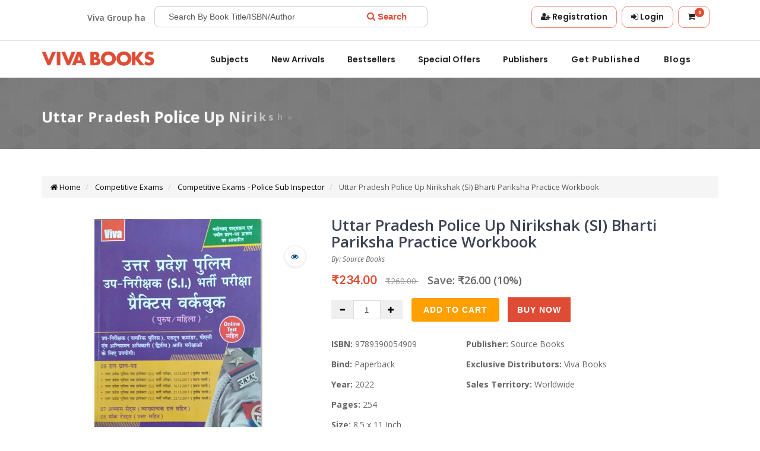

--- FILE ---
content_type: text/html; charset=UTF-8
request_url: https://www.vivabooksindia.com/book/uttar-pradesh-police-up-nirikshak-si-bharti-pariksha-practice-workbook
body_size: 14078
content:
<!DOCTYPE html>
<html lang="en" class="js csstransforms csstransforms3d">
<head>
    <meta charset="utf-8">
    <meta http-equiv="X-UA-Compatible" content="IE=edge">
    <meta name="viewport" content="width=device-width, initial-scale=1.0, maximum-scale=5.0">
    <title>Uttar Pradesh Police Up Nirikshak (SI) Bharti Pariksha Practice Workbook</title>
    <meta name="description" content="यह प्रैक्टिस वर्वफबुक उत्तर प्रदेष सरकार के अध्ीनस्थ उत्तर प्रदेष पुलिस भर्ती एवं प्रोन्नति बोर्ड द्वारा आयोजित परीक्षा के पाठ्यक्रम को ध्यान में रखकर तैयार की ...">
    <meta name="keywords" content="Competitive Exams">
    <link rel="icon" type="image/png" href="https://www.vivabooksindia.com/media/favicon.png">
    <link rel="icon" type="image/png" sizes="32x32" href="https://www.vivabooksindia.com/media/favicon/favicon-32x32.ico">
    <link rel="icon" type="image/png" sizes="16x16" href="https://www.vivabooksindia.com/media/favicon/favicon-16x16.ico">
    <link rel="apple-touch-icon" href="https://www.vivabooksindia.com/media/favicon/apple-touch-icon.png"> 
    
    
    <meta name="robots" content="index, follow, max-image-preview:large, max-snippet:-1, max-video-preview:-1" />
    <meta name="googlebot" content="index, follow, max-snippet:-1, max-image-preview:large, max-video-preview:-1" />
    <meta name="bingbot" content="index, follow" />
    <link rel="canonical" href="https://www.vivabooksindia.com/book/uttar-pradesh-police-up-nirikshak-si-bharti-pariksha-practice-workbook" />
        <link rel="alternate" href="https://www.vivabooksindia.com/book/uttar-pradesh-police-up-nirikshak-si-bharti-pariksha-practice-workbook" hreflang="en" />
    <link rel="alternate" href="https://www.vivabooksindia.com/book/uttar-pradesh-police-up-nirikshak-si-bharti-pariksha-practice-workbook" hreflang="en-in" />
    <link rel="alternate" href="https://www.vivabooksindia.com/book/uttar-pradesh-police-up-nirikshak-si-bharti-pariksha-practice-workbook" hreflang="x-default" />
    
    <meta name="author" content="Viva Books">
    <meta name="google-site-verification" content="HNRfmjjzubAiw3Une195MznfmWXG4_OcI4D4h2SOkcw" />
    <meta property="og:url" content="https://www.vivabooksindia.com/book/uttar-pradesh-police-up-nirikshak-si-bharti-pariksha-practice-workbook">
    <meta property="og:type" content="website">
        <meta property="og:image" content="https://www.vivabooksindia.com/media/uploads/product/largeImage/product_1660987674_5ebdd395d1ef62581eed.webp">
    <meta property="og:title" content="Uttar Pradesh Police Up Nirikshak (SI) Bharti Pariksha Practice Workbook">
    <meta name="og:description" content="यह प्रैक्टिस वर्वफबुक उत्तर प्रदेष सरकार के अध्ीनस्थ उत्तर प्रदेष पुलिस भर्ती एवं प्रोन्नति बोर्ड द्वारा आयोजित परीक्षा के पाठ्यक्रम को ध्यान में रखकर तैयार की ...">
    
    <meta property="og:site_name" content="Viva Books"/>
    <meta name="twitter:card" content="summary_large_image">
    <meta property="twitter:domain" content="https://www.vivabooksindia.com">
    <meta property="twitter:url" content="https://www.vivabooksindia.com">
        <meta name="twitter:image"  content="https://www.vivabooksindia.com/media/uploads/product/largeImage/product_1660987674_5ebdd395d1ef62581eed.webp">
    <meta name="twitter:title" content="Uttar Pradesh Police Up Nirikshak (SI) Bharti Pariksha Practice Workbook">
    <meta name="twitter:description" content="Viva books is a best book publisher in India. Offering high-quality books in science, engineering, medicine, management, literature etc. Buy books online.">
            
    <script type="application/ld+json">
{
  "@context": "https://schema.org",
  "@graph": [
    {
      "@type": "Organization",
      "name": "Viva Books India",
      "alternateName": "VIVA Books Private Limited",
      "url": "https://www.vivabooksindia.com/",
      "logo": "https://www.vivabooksindia.com/media/uploads/logo/logo.png",
      "foundingDate": "1992-01-01",
      "founders": [
        {
          "@type": "Person",
          "name": "Vinod Vasishtha"
        }
      ],
      "address": {
        "@type": "PostalAddress",
        "streetAddress": "4737/23, Ansari Road",
        "addressLocality": "Daryaganj",
        "addressRegion": "New Delhi",
        "postalCode": "110002",
        "addressCountry": "IN"
      },
      "contactPoint": {
        "@type": "ContactPoint",
        "telephone": "011-42242203",
        "contactType": "sales",
        "areaServed": "IN",
        "availableLanguage": ["en","Hindi"]
      },
      "sameAs": [
        "https://www.facebook.com/VivaBooks.Ind/",
        "https://twitter.com/VivaBooksIndia",
        "https://www.instagram.com/vivaindia/",
        "https://www.youtube.com/user/vivabooks",
        "https://in.linkedin.com/company/viva-books-private-limited"
      ]
    },
    {
      "@type": "WebPage",
      "url": "https://www.vivabooksindia.com/",
      "name": "Viva Books Private Limited",
      "speakable": {
        "@type": "SpeakableSpecification",
        "xPath": [
          "/html/head/title",
          "/html/head/meta[@name='description']/@content"
        ]
      }
    }
  ]
}
</script>
    <!-- Meta Pixel Code -->
    <script>
    !function(f,b,e,v,n,t,s)
    {if(f.fbq)return;n=f.fbq=function(){n.callMethod?
    n.callMethod.apply(n,arguments):n.queue.push(arguments)};
    if(!f._fbq)f._fbq=n;n.push=n;n.loaded=!0;n.version='2.0';
    n.queue=[];t=b.createElement(e);t.async=!0;
    t.src=v;s=b.getElementsByTagName(e)[0];
    s.parentNode.insertBefore(t,s)}(window, document,'script',
    'https://connect.facebook.net/en_US/fbevents.js');
    fbq('init', '9620154861347088');
    fbq('track', 'PageView');
    </script>
    <noscript><img height="1" width="1" style="display:none"
    src="https://www.facebook.com/tr?id=9620154861347088&ev=PageView&noscript=1"
    /></noscript>
    <!-- End Meta Pixel Code -->
        

    <link rel="stylesheet" href="https://www.vivabooksindia.com/media/files/bootstrap/3.3.2/css/bootstrap.min.css" />
    <link rel="stylesheet" href="https://www.vivabooksindia.com/media/files/css/rzslider.css" />
    <link href='https://fonts.googleapis.com/css?family=Catamaran:100,200,300,400,500,600,700,800,900|Lato:100,300,400,700,900,100italic,300italic,400italic,700italic,900italic|Open+Sans:300italic,400italic,600italic,700italic,400,700,600,300|Poppins:400,500,700,300,600' rel='stylesheet' type='text/css'>
    <link href="https://www.vivabooksindia.com/media/files/css/font-awesome-4.5.0/css/font-awesome.min.css" rel="stylesheet" type="text/css" />
    <link href="https://www.vivabooksindia.com/media/files/css/minislide/flexslider.css" rel="stylesheet" type="text/css" />
    <link href="https://www.vivabooksindia.com/media/files/css/icon.css" rel="stylesheet" />
    <link href="https://www.vivabooksindia.com/media/files/css/animate.css" rel="stylesheet" />
    <link href="https://www.vivabooksindia.com/media/files/libs/angular_material/1.1.0/angular-material.min.css" rel="stylesheet" />
    <link href="https://www.vivabooksindia.com/media/files/css/owl.carousel.css" rel="stylesheet" />
    <link href="https://www.vivabooksindia.com/media/files/css/style.css" rel="stylesheet/less" rel="preload" />
    <link href="https://www.vivabooksindia.com/media/files/css/responsive.css" rel="stylesheet"  rel="preload" />
    <link href="https://www.vivabooksindia.com/media/files/css/panelSettings.css" rel="stylesheet" />
    
 	<script src="https://www.vivabooksindia.com/media/files/libs/less.js/2.6.1/less.min.js"></script>
	<script src="https://www.vivabooksindia.com/media/files/libs/jquery/1.11.0/jquery.min.js"></script>
    <script async="" src="https://www.googletagmanager.com/gtag/js?id=G-8L46STDLN8"></script>
    <script>
    window.dataLayer = window.dataLayer || [];
    function gtag() {
    dataLayer.push(arguments);
    }
    gtag('js', new Date());
    gtag('config', 'G-8L46STDLN8');
    </script>
    <style>
    .mar{
	font-size: 14px;
    padding-top: 8px;
    font-weight: 600;
    }
    </style>
</head>
<body onload="document.getElementById('marquee').start();">
    <div id="yith-wcwl-popup-message" style="display: none;"></div>
    <!--Top Header-->
    <section class="top-header">
        <div class="container">
			<div class="col-12 col-md-2 top-user">
            <marquee scrollamount="4" behavior="" direction="left" id="marquee" windowload="this.start()" onmouseover="this.stop()" onmouseout="this.start()">
            <p class="mar">Viva Group has been honoured with the Best Publisher Award 2022 by the Delhi State Booksellers & Publishers' Association.</p>
            </marquee>
			</div>


            <div class="col-12 col-xs-6 col-sm-6 col-md-5 top-user">
              <div class="header-search-block">
				<form action="https://www.vivabooksindia.com/search" method="get" class="book-search-head">
				<input type="text" name="s" placeholder="Search By Book Title/ISBN/Author">
				<button type="submit" class="no-bg" aria-label="Search"><i class="fa fa-search"></i> <span class="vecom-hs">Search </span></button>
				</form>
              </div>				
            </div>
			

            <div class="col-12 col-md-5 col-sm-6 col-xs-6  mainmenu">
                <nav>
                      <ul>
						                        <li class="menutborder">
						<a href="https://www.vivabooksindia.com/account/registration" aria-label="Register"><i class="fa fa-user-plus" aria-hidden="true"></i> <span class="vecom-hs">registration</span></a>
                        </li>
                        <li class="menutborder">
						<a href="https://www.vivabooksindia.com/account/login?returnurl=Ym9vay91dHRhci1wcmFkZXNoLXBvbGljZS11cC1uaXJpa3NoYWstc2ktYmhhcnRpLXBhcmlrc2hhLXByYWN0aWNlLXdvcmtib29r" aria-label="Login"><i class="fa fa-sign-in" aria-hidden="true"></i><span class="vecom-hs"> Login</span></a>
                        </li>
						                        <li class="menutborder cart-section">
                               <a href="https://www.vivabooksindia.com/cart">
                                <!--<img src="https://www.vivabooksindia.com/media/files/images/basket.png" alt="Cart" class="menucart">-->
                                  <i class="fa fa-shopping-cart" aria-hidden="true"></i>
									<p class="number-prod-cart">
                                    <span class="fa-stack fa-3x">
                                        <strong class="fa-stack-1x fa-stack-text fa-inverse">
                                                0                                        </strong>
                                    </span>
									</p>
								</a> 
                        </li>   
                      </ul>
                </nav>
            </div>
        </div>
    </section>

    <!--Menu-->

    <header>

        <div id="top" class="container box-logo-menu">
            <div class="row">
                <nav class="col-md-12 navigation-menu">
                    <div class="col-md-2 content-logo">
                        <h2>
                        <a href="https://www.vivabooksindia.com" class="site-brand">
                        <img class="img-icon" src="https://www.vivabooksindia.com/media/uploads/logo/logo.png" alt="Logo">
						</a>  
                        </h2>
                        <div class="navbar-header">
                            <button type="button" class="navbar-toggle" data-toggle="collapse" data-target="#navbar-collapse-1" aria-expanded="false" aria-controls="nav-collapse1">
                                <span class="sr-only">Toggle navigation</span>
                                <span class="icon-bar"></span>
                                <span class="icon-bar"></span>
                                <span class="icon-bar"></span>
                            </button>
                        </div>
                    </div>

                    <div class="col-md-10 mainmenu">
                        <div class="collapse navbar-collapse" id="navbar-collapse-1">
                            <ul class="menu-first-level">
                                    <li class="expand">
                                    <a href="javascript:;">Subjects</a>
                                       <ul class="restrain sub-menu">
								    	 										 <li class="cat-item"><a href="https://www.vivabooksindia.com/subject/biosciences">Biosciences</a></li>
									  										 <li class="cat-item"><a href="https://www.vivabooksindia.com/subject/competitive-exams">Competitive Exams</a></li>
									  										 <li class="cat-item"><a href="https://www.vivabooksindia.com/subject/engineeringtechnology">Engineering/Technology</a></li>
									  										 <li class="cat-item"><a href="https://www.vivabooksindia.com/subject/english-language-literature">English Language & Literature</a></li>
									  										 <li class="cat-item"><a href="https://www.vivabooksindia.com/subject/foreign-language">Foreign Language</a></li>
									  										 <li class="cat-item"><a href="https://www.vivabooksindia.com/subject/general-reference">General & Reference</a></li>
									  										 <li class="cat-item"><a href="https://www.vivabooksindia.com/subject/management-sciences">Management Sciences</a></li>
									  										 <li class="cat-item"><a href="https://www.vivabooksindia.com/subject/medicine-health">Medicine & Health</a></li>
									  										 <li class="cat-item"><a href="https://www.vivabooksindia.com/subject/physical-educationsports">Physical Education/Sports</a></li>
									  										 <li class="cat-item"><a href="https://www.vivabooksindia.com/subject/school-books">School Books</a></li>
									  										 <li class="cat-item"><a href="https://www.vivabooksindia.com/subject/sciences">Sciences</a></li>
									  										 <li class="cat-item"><a href="https://www.vivabooksindia.com/subject/social-science">Social Science</a></li>
									   
									  </ul> 
                                    </li>

								    <li class="menu-item"><a href="https://www.vivabooksindia.com/collections/new-arrivals">New Arrivals</a></li>
									<li class="menu-item"><a href="https://www.vivabooksindia.com/collections/best-sellers">Bestsellers</a></li>
									<li class="menu-item"><a href="https://www.vivabooksindia.com/collections/special-offers">Special offers</a></li>
								    <li class="menu-item"><a href="https://www.vivabooksindia.com/publishers">Publishers</a></li>
 									<li class="menu-item"><a class='btn' href="https://www.vivabooksindia.com/publish-with-viva-books">Get Published</a></li>
	                                <li class="menu-item"><a class='btn' href="https://blog.vivabooksindia.com/">Blogs</a></li>

														        </ul>
                        </div>
                    </div>
                </nav>
            </div>
        </div>
    </header>

<script type="application/ld+json">
{
  "@context": "https://schema.org",
  "@type": "Product",
  "name": "Uttar Pradesh Police Up Nirikshak (SI) Bharti Pariksha Practice Workbook",
  "image": "https://www.vivabooksindia.com/media/uploads/product/largeImage/product_1660987674_5ebdd395d1ef62581eed.webp",
  "description": "Uttar Pradesh Police Up Nirikshak (SI) Bharti Pariksha Practice Workbook",
  "isbn": "9789390054909",
  "brand": {
    "@type": "Organization",
    "name": "Viva Books"
  },
  "offers": {
    "@type": "Offer",
    "url": "https://www.vivabooksindia.com/book/uttar-pradesh-police-up-nirikshak-si-bharti-pariksha-practice-workbook",
    "priceCurrency": "INR",
    "price": "234.00",
    "availability": "https://schema.org/InStock",
    "priceValidUntil": "2026-01-16",
    "eligibleRegion": {
      "@type": "Place",
      "name": "IN"
    }
  },
  "additionalProperty": {
    "@type": "PropertyValue",
    "name": "Format",
    "value": "Paperback"
  },
  "isRelatedTo": {
    "@type": "Book",
    "name": "Uttar Pradesh Police Up Nirikshak (SI) Bharti Pariksha Practice Workbook",
    "isbn": "9789390054909",
    "author": [
      {
        "@type": "Person",
        "name": "Source Books"
      },
      {
        "@type": "Person",
        "name": ""
      }
    ],
    "datePublished": "2025",
    "numberOfPages": 254,
    "bookFormat": "https://schema.org/Paperback",
    "publisher": {
      "@type": "Organization",
      "name": "Viva Books"
    },
    "genre": "Competitive Exams - Police Sub Inspector"
  }
}
</script>
<link href="https://www.vivabooksindia.com/media/files/css/product.css" rel="stylesheet" />
<link href="https://www.vivabooksindia.com/media/files/css/tooltip.css" rel="stylesheet" />
<section class="services content-header-inner">
    <div class="cover"></div>
    <div class="container"> 
        <div class="row">
            <h2 class="slide-page-text tlt">Uttar Pradesh Police Up Nirikshak (SI) Bharti Pariksha Practice Workbook</h2>
        </div>
    </div>
</section>


<section class="blog-v2">
    <div class="product-padding">

        <div class="blog-item-1">
            <div class="container">
                <div class="row">
                    <div class="col-md-12 mb-4">
                        <nav>
                            <ol class="breadcrumb">
                                <li class="breadcrumb-item"><a href="https://www.vivabooksindia.com"><i class="fa fa-home"
                                            aria-hidden="true"></i> Home</a></li>
                                                                <li class="breadcrumb-item"><a
                                        href="https://www.vivabooksindia.com/subject/competitive-exams ">
                                        Competitive Exams                                    </a>
                                </li>
                                                                                                <li class="breadcrumb-item"><a
                                        href="https://www.vivabooksindia.com/subsubject/competitive-exams-police-sub-inspector">

                                        Competitive Exams - Police Sub Inspector                                    </a></li>
                                
                                <li class="breadcrumb-item active">
                                    Uttar Pradesh Police Up Nirikshak (SI) Bharti Pariksha Practice Workbook                                </li>
                            </ol>
                        </nav>
                    </div>
                </div>
                <div class="row">
                <div class="col-md-5 col-sm-12 col-xs-12 my-shop-animation mob-img">
                    <div class="box-prod">
                        <div class="box-img-book">
                            
                                
                                                          <img class="pimg" src="https://www.vivabooksindia.com/media/uploads/product/largeImage/product_1660987674_5ebdd395d1ef62581eed.webp" fetchpriority="high"  alt="Uttar Pradesh Police Up Nirikshak (SI) Bharti Pariksha Practice Workbook" loading="lazy">    
                                                                                                                <span class="bookpreview jjj">
                                <a target="_blank" href="https://app.box.com/s/f651pa3b3075rahgg7je7damisnnwpa2" class="single-btn"  aria-label="Preview Document on Box"
                                    tooltip="Preview" flow="right">
                                    <i class="fa fa-eye"></i>
                                </a>
                            </span>

                            

                        </div>
                    </div>
                </div>


                <div class="col-md-7 col-sm-12 col-xs-12 box-desc-detail">
                    <h1 style="display:none;"> Uttar Pradesh Police Up Nirikshak (SI) Bharti Pariksha Practice Workbook</h1>
                    <h2 class="product-title title-product product_viva_name153674"
                        rel="153674">
                        Uttar Pradesh Police Up Nirikshak (SI) Bharti Pariksha Practice Workbook                    </h2>
                    
                                        <ul class="list-unstyled">
                        <li>
                            <p class="author-txt">
                                <span class="salim">By:
                                    Source Books                                </span>
                            </p>
                        </li>
                    </ul>
                    

                    <p class="book-price">
                        <b class="listp">
                                                                                                            </b>

                                                <b class="listp">
                            ₹234.00                        </b>

                        <span class="cross">
                            ₹260.00                        </span>

                        <span style="font-size: 18px;margin-left: 15px;font-weight: 600;"> Save:
                            ₹26.00                            (10%)
                        </span>


                        
                    </p>

                    <script>
                    $(document).ready(function() {
                        var quantitiy = 0;
                        $('.quantity-right-plus').click(function(e) {
                            e.preventDefault();
                            var quantity = parseInt($('#quantity').val());
                            var qty =
                            1544;
                            if (quantity < qty) {
                                $('#quantity').val(quantity + 1);
                            }
                        });

                        $('.quantity-left-minus').click(function(e) {
                            e.preventDefault();
                            var quantity = parseInt($('#quantity').val());
                            if (quantity > 1) {
                                $('#quantity').val(quantity - 1);
                            }
                        });
                    });
                    </script>

                                        <a href="https://www.vivabooksindia.com/cart" id="CartData"
                        class="cart btn btn-add-cart gotocartbutton displaynone">Go to cart</a>
                    <div class="product-group-block">
                        <ul class="product-group">
                            <li class="single-product">
                                <div class="box-btn-shop">
                                    <div class="bt-img">
                                        <input type="hidden" value="260"
                                            name="listprice" />
                                        <input type="hidden" value="Uttar Pradesh Police Up Nirikshak (SI) Bharti Pariksha Practice Workbook" name="title" />
                                        <input type="hidden" value="153674" name="id" />
                                        <input type="hidden" value="largeImage/product_1660987674_5ebdd395d1ef62581eed.webp" name="image" />
                                                                                <input id="MTUzNjc0"
                                            class="cart btn btn-add-cart pcartbutton" type="submit" name="add-to-cart"
                                            value="Add to cart" />
                                        <input id="MTUzNjc0"
                                            class="cart btn btn-add-cart buynow" type="submit" name="add-to-cart"
                                            value="Buy Now" />
                                        <div class="input-group qtyrsl">
                                            <span class="input-group-btn">
                                                <button type="button"
                                                    class="h50 quantity-left-minus btn  btn-number colorblack"
                                                    data-type="minus" data-field=""  aria-label="Decrease quantity">
                                                    <span class="glyphicon glyphicon-minus"></span>
                                                </button>
                                            </span>
                                            <input type="text" name="qty" id="quantity" name="quantity"
                                                class="form-control input-number" value="1" min="1"
                                                max="1544" aria-label="Quantity">
                                            <span class="input-group-btn h50">
                                                <button type="button"
                                                    class="h50 quantity-right-plus btn btn-number colorblack"
                                                    data-type="plus" data-field="" aria-label="Increase quantity">
                                                    <span class="glyphicon glyphicon-plus"></span>
                                                </button>
                                            </span>
                                        </div>
                                        
                                        
                           
                                        
                                        
                                                                            </div>
                                </div>
                            </li>
                        </ul>
                    </div>

                    




                    <div class="row">
                        <div class="col-md-4">
                                                        <div class="col-md-12 no-padding">
                                <p class="list-txt mb-3"><span><b>ISBN:</b> </span>
                                    9789390054909                                </p>
                            </div>
                                                        <div class="col-md-12 no-padding">
                                <p class="list-txt mb-3"><span><b>Bind:</b> </span>
                                    Paperback                                </p>
                            </div>
                                                        <div class="col-md-12 no-padding">
                                <p class="list-txt mb-3"><span><b>Year: </b></span>
                                    2022                                </p>
                            </div>
                                                        <div class="col-md-12 no-padding">
                                <p class="list-txt mb-3"><span><b>Pages:</b> </span>
                                    254                                </p>
                            </div>
                                                        <div class="col-md-12 no-padding">
                                <p class="list-txt mb-3"><span><b>Size:</b></span>
                                    8.5 x 11                                    Inch                                </p>
                            </div>
                                                    </div>
                        <div class="col-md-5">

                                                        <div class="col-md-12 no-padding">
                                <p class="list-txt mb-3"><span><b>Publisher:</b> </span>
                                    Source Books
                                </p>
                            </div>
                                                        <div class="col-md-12 no-padding">
                                <p class="list-txt mb-3"><span><b>Exclusive Distributors:</b> </span>
                                    Viva Books                                </p>
                            </div>
                                                        <div class="col-md-12 no-padding">
                                <p class="list-txt mb-3"><span><b>Sales Territory:</b> </span>
                                    Worldwide                                </p>
                            </div>
                                                    </div>


                    </div>




                </div>
                </div>
            </div>
        </div>


        <div class="blog-item">
            <div class="container">
                <div class="tab" role="tabpanel">
                    <ul class="nav nav-tabs" role="tablist">
                        <li role="presentation" class="active">
                            <a href="#Section1" aria-controls="Section1" role="tab" data-toggle="tab" aria-label="View book details">Details </a>

                        </li>
                                                <li role="presentation" class="">
                            <a href="#Section2" aria-controls="Section2" role="tab" data-toggle="tab">Contents</a>
                        </li>
                        
                                                                    </ul>
                    <div class="tab-content">

                        <div role="tabpanel" class="tab-pane fade in active" id="Section1">
                            <div><span style="color:#de4c35"><strong><span style="font-size:13px">Description:</span></strong></span></div>

<div><span style="font-size:13px">यह प्रैक्टिस वर्वफबुक उत्तर प्रदेष सरकार के अध्ीनस्थ उत्तर प्रदेष पुलिस भर्ती एवं प्रोन्नति बोर्ड द्वारा आयोजित परीक्षा के पाठ्यक्रम को ध्यान में रखकर तैयार की गयी है।&nbsp;</span></div>

<div><span style="font-size:13px">किसी भी परीक्षा में सपफल होने के लिए अभ्यास ;प्रैक्टिसद्ध ही ऐसा साध्न है, जो हमें सपफलता दिला सकती है। इसी बात को ध्यान में रखते हुए इस वर्वफबुक को तैयार किया गया है।</span></div>

<div><span style="font-size:13px">इस वर्वफबुक को हमनें तीन भागों में विभाजित किया है-</span></div>

<div><span style="font-size:13px">विगत वर्श ;2017द्ध के 5 प्रष्न-पत्रा पूर्णतः व्याख्यात्मक हल सहित।</span></div>

<div><span style="font-size:13px">नए पाठ्यक्रम पर आधरित 7 अभ्यास सेट्स, पूर्णतः व्याख्यात्मक हल सहित, जिससे आप आने वाले प्रष्न-पत्रा के प्रारूप से अवगत हो सकें।</span></div>

<div><span style="font-size:13px">5 माॅक टेस्ट्स, जो आपके अभ्यास के लिए हैं।</span></div>

                        </div>

                        <div role="tabpanel" class="tab-pane fade in" id="Section2">
                            <div><span style="color:#de4c35"><strong><span style="font-size:13px">Contents:</span></strong></span></div>

<div><span style="font-size:13px">हल प्रष्न-पत्रा&nbsp;</span></div>

<div><span style="font-size:13px">उ. प्र. पुलिस सब इंस्पेक्टर (S. I.) भर्ती परीक्षा, प्रष्न-पत्र.1 [12.12.2017 ;तृतीय पाली]</span></div>

<div><span style="font-size:13px">उ. प्र. पुलिस सब इंस्पेक्टर (S. I.) भर्ती परीक्षा, प्रष्न-पत्र.2 [13.12.2017 ;प्रथम पाली]</span></div>

<div><span style="font-size:13px">उ. प्र. पुलिस सब इंस्पेक्टर (S. I.) भर्ती परीक्षा, प्रष्न-पत्र.3 [16.12.2017 ;प्रथम पाली]</span></div>

<div><span style="font-size:13px">उ. प्र. पुलिस सब इंस्पेक्टर (S. I.) भर्ती परीक्षा, प्रष्न-पत्र.4 [21.12.2017 ;तृतीय पाली]</span></div>

<div><span style="font-size:13px">उ. प्र. पुलिस सब इंस्पेक्टर (S. I.) भर्ती परीक्षा, प्रष्न-पत्र.5 [22.12.2017 ;तृतीय पाली]</span></div>

<div>&nbsp;</div>

<div><span style="font-size:13px">अभ्यास सेट्स ;व्याख्यात्मक हल सहितद्ध&nbsp;</span></div>

<div><span style="font-size:13px">उ. प्र. पुलिस सब इंस्पेक्टर (S. I.) भर्ती परीक्षा, अभ्यास सेट .1</span></div>

<div><span style="font-size:13px">उ. प्र. पुलिस सब इंस्पेक्टर (S. I.) भर्ती परीक्षा, अभ्यास सेट .2</span></div>

<div><span style="font-size:13px">उ. प्र. पुलिस सब इंस्पेक्टर (S. I.) भर्ती परीक्षा, अभ्यास सेट .3</span></div>

<div><span style="font-size:13px">उ. प्र. पुलिस सब इंस्पेक्टर (S. I.) भर्ती परीक्षा, अभ्यास सेट .4</span></div>

<div><span style="font-size:13px">उ. प्र. पुलिस सब इंस्पेक्टर (S. I.) भर्ती परीक्षा, अभ्यास सेट .5</span></div>

<div><span style="font-size:13px">उ. प्र. पुलिस सब इंस्पेक्टर (S. I.) भर्ती परीक्षा, अभ्यास सेट .6</span></div>

<div><span style="font-size:13px">उ. प्र. पुलिस सब इंस्पेक्टर (S. I.) भर्ती परीक्षा, अभ्यास सेट.7</span></div>

<div>&nbsp;</div>

<div><span style="font-size:13px">माॅक टेस्ट्स ;उत्तर सहितद्ध</span></div>

<div><span style="font-size:13px">उ. प्र. पुलिस सब इंस्पेक्टर (S. I.) भर्ती परीक्षा, माॅक टेस्ट .1</span></div>

<div><span style="font-size:13px">उ. प्र. पुलिस सब इंस्पेक्टर (S. I.) भर्ती परीक्षा, माॅक टेस्ट .2</span></div>

<div><span style="font-size:13px">उ. प्र. पुलिस सब इंस्पेक्टर (S. I.) भर्ती परीक्षा, माॅक टेस्ट .3</span></div>

<div><span style="font-size:13px">उ. प्र. पुलिस सब इंस्पेक्टर (S. I.) भर्ती परीक्षा, माॅक टेस्ट .4</span></div>

<div><span style="font-size:13px">उ. प्र. पुलिस सब इंस्पेक्टर (S. I.) भर्ती परीक्षा, माॅक टेस्ट .5</span></div>


                        </div>
                        <div role="tabpanel" class="tab-pane fade in" id="Section3">

                                                        



                        </div>

                        <div role="tabpanel" class="tab-pane fade in" id="Section4">
                            

                        </div>
                    </div>
                </div>
            </div>
        </div>


        <div class="blog-item">
                        <!--NEW ARRIVAL-->
            <section class="container">
                <div class="row">
                    <div class="col-lg-12 text-center shop-title-store product_show">
                        <h3 class="related-section-title">RELATED
                            <span>PRODUCTS</span>
                        </h3>
                    </div>
                    <div class="col-lg-12 content-store">
                        <div class="list-product">
                                                        <div class="col-md-2 my-shop-animation">
                                                                <div class="top-discount-book">
                                    10%</div>
                                                                <div class="box-prod">
                                    <div class="box-img-book">
                                        


                                                                                <a href="https://www.vivabooksindia.com/book/samanya-hindi-chapter-wise-practice-workbook"
                                            class="hover-image">
                                            

                                                <img class="pro-img"
                                                    src="https://www.vivabooksindia.com/media/uploads/product/largeImage/product_1688813537_0fb97505cb8595f7e16e.webp"
                                                    alt="Samanya Hindi Chapter-Wise Practice Workbook" loading="lazy">
                                            </a>
                                            

                            </div>
                            <h2 class="title-book">


                                                                <a href="https://www.vivabooksindia.com/book/samanya-hindi-chapter-wise-practice-workbook">
                                    

                                                                                Samanya Hindi Chapter-Wise Pra..
                                                                            </a>
                            </h2>


                                                        <p class="rauthor-txt"> <span class="">By:
                                    Dr. Mahesh Bhatnagar                                </span></p>
                            

                            <p class="productr-txt"> <span class="">ISBN :
                                    9789395654562</span></p>
                            <p class="book-price">
                                                                ₹                                

                                
                                306.00                                <span>
                                                                        ₹                                                                        340.00                                </span>
                                                            </p>
                        </div>
                    </div>
                                                <div class="col-md-2 my-shop-animation">
                                                                <div class="top-discount-book">
                                    10%</div>
                                                                <div class="box-prod">
                                    <div class="box-img-book">
                                        


                                                                                <a href="https://www.vivabooksindia.com/book/upsssc-pet-preliminary-eligibility-test-2e-group-c"
                                            class="hover-image">
                                            

                                                <img class="pro-img"
                                                    src="https://www.vivabooksindia.com/media/uploads/product/largeImage/product_1685703531_4e7174667b8fd3f18102.webp"
                                                    alt="UPSSSC PET (Preliminary Eligibility Test), 2/e [Group C]" loading="lazy">
                                            </a>
                                            

                            </div>
                            <h2 class="title-book">


                                                                <a href="https://www.vivabooksindia.com/book/upsssc-pet-preliminary-eligibility-test-2e-group-c">
                                    

                                                                                UPSSSC PET (Preliminary Eligib..
                                                                            </a>
                            </h2>


                                                        <p class="rauthor-txt"> <span class="">By:
                                    Source Books                                </span></p>
                            

                            <p class="productr-txt"> <span class="">ISBN :
                                    9788183272368</span></p>
                            <p class="book-price">
                                                                ₹                                

                                
                                535.50                                <span>
                                                                        ₹                                                                        595.00                                </span>
                                                            </p>
                        </div>
                    </div>
                                                <div class="col-md-2 my-shop-animation">
                                                                <div class="top-discount-book">
                                    10%</div>
                                                                <div class="box-prod">
                                    <div class="box-img-book">
                                        


                                                                                <a href="https://www.vivabooksindia.com/book/general-intelligence-and-reasoning-test"
                                            class="hover-image">
                                            

                                                <img class="pro-img"
                                                    src="https://www.vivabooksindia.com/media/uploads/product/largeImage/product_1685603279_9d161509373966e99157.webp"
                                                    alt="General Intelligence and Reasoning Test" loading="lazy">
                                            </a>
                                            

                            </div>
                            <h2 class="title-book">


                                                                <a href="https://www.vivabooksindia.com/book/general-intelligence-and-reasoning-test">
                                    

                                                                                General Intelligence and Reaso..
                                                                            </a>
                            </h2>


                                                        <p class="rauthor-txt"> <span class="">By:
                                    K. P. Singh                                </span></p>
                            

                            <p class="productr-txt"> <span class="">ISBN :
                                    9789395654425</span></p>
                            <p class="book-price">
                                                                ₹                                

                                
                                535.50                                <span>
                                                                        ₹                                                                        595.00                                </span>
                                                            </p>
                        </div>
                    </div>
                                                <div class="col-md-2 my-shop-animation">
                                                                <div class="top-discount-book">
                                    10%</div>
                                                                <div class="box-prod">
                                    <div class="box-img-book">
                                        


                                                                                <a href="https://www.vivabooksindia.com/book/nta-cuet-ug-section-3-general-test-cbt-mode"
                                            class="hover-image">
                                            

                                                <img class="pro-img"
                                                    src="https://www.vivabooksindia.com/media/uploads/product/largeImage/product_1685601913_d98aed053188ba743c0c.webp"
                                                    alt="NTA CUET (UG) Section-3 General Test  (CBT Mode)" loading="lazy">
                                            </a>
                                            

                            </div>
                            <h2 class="title-book">


                                                                <a href="https://www.vivabooksindia.com/book/nta-cuet-ug-section-3-general-test-cbt-mode">
                                    

                                                                                NTA CUET (UG) Section-3 Genera..
                                                                            </a>
                            </h2>


                                                        <p class="rauthor-txt"> <span class="">By:
                                    K. P. Singh                                </span></p>
                            

                            <p class="productr-txt"> <span class="">ISBN :
                                    9789395654548</span></p>
                            <p class="book-price">
                                                                ₹                                

                                
                                522.00                                <span>
                                                                        ₹                                                                        580.00                                </span>
                                                            </p>
                        </div>
                    </div>
                                                <div class="col-md-2 my-shop-animation">
                                                                <div class="top-discount-book">
                                    10%</div>
                                                                <div class="box-prod">
                                    <div class="box-img-book">
                                        


                                                                                <a href="https://www.vivabooksindia.com/book/viva-general-english-english-hindi-edition-2e"
                                            class="hover-image">
                                            

                                                <img class="pro-img"
                                                    src="https://www.vivabooksindia.com/media/uploads/product/largeImage/product_1669093799_939de4fb7ee3ba05db79.webp"
                                                    alt="Viva General English (English-Hindi Edition), 2/e" loading="lazy">
                                            </a>
                                            

                            </div>
                            <h2 class="title-book">


                                                                <a href="https://www.vivabooksindia.com/book/viva-general-english-english-hindi-edition-2e">
                                    

                                                                                Viva General English (English-..
                                                                            </a>
                            </h2>


                                                        <p class="rauthor-txt"> <span class="">By:
                                    Dr. Jitendra Nagar                                </span></p>
                            

                            <p class="productr-txt"> <span class="">ISBN :
                                    9789393329530</span></p>
                            <p class="book-price">
                                                                ₹                                

                                
                                472.50                                <span>
                                                                        ₹                                                                        525.00                                </span>
                                                            </p>
                        </div>
                    </div>
                                                <div class="col-md-2 my-shop-animation">
                                                                <div class="top-discount-book">
                                    10%</div>
                                                                <div class="box-prod">
                                    <div class="box-img-book">
                                        


                                                                                <a href="https://www.vivabooksindia.com/book/reasoning-test-samanya-budhi-parikshan-4e"
                                            class="hover-image">
                                            

                                                <img class="pro-img"
                                                    src="https://www.vivabooksindia.com/media/uploads/product/largeImage/product_1660911106_775fe013c4f3a9de7218.webp"
                                                    alt="Reasoning Test (Samanya Budhi Parikshan), 4/e" loading="lazy">
                                            </a>
                                            

                            </div>
                            <h2 class="title-book">


                                                                <a href="https://www.vivabooksindia.com/book/reasoning-test-samanya-budhi-parikshan-4e">
                                    

                                                                                Reasoning Test (Samanya Budhi ..
                                                                            </a>
                            </h2>


                                                        <p class="rauthor-txt"> <span class="">By:
                                    K P Singh                                </span></p>
                            

                            <p class="productr-txt"> <span class="">ISBN :
                                    9789392299117</span></p>
                            <p class="book-price">
                                                                ₹                                

                                
                                558.00                                <span>
                                                                        ₹                                                                        620.00                                </span>
                                                            </p>
                        </div>
                    </div>
                                    </div>
        </div>
    </div>
</section>
</div>

</div>
</section>
<link href="https://www.vivabooksindia.com/media/files/css/faqs.css" rel="stylesheet" />
   



<script src="https://www.vivabooksindia.com/media/files/libs/multiselect/bootstrap-multiselect.js"></script>
<link rel="stylesheet" href="https://www.vivabooksindia.com/media/files/css/multiselect/bootstrap-multiselect.css">
<div id="modalPopupDiscount" class="modal fade" tabindex="-1" role="dialog" aria-labelledby="myModalLabel"
    aria-hidden="true">
    <div class="modal-dialog modal-dialog-centered">
        <div class="modal-content bg-dce2ff">
            <div class="modal-header">
            <button type="button" class="close" data-dismiss="modal" aria-hidden="true">×</button>
            </div>
         
            <div class="modal-body" id="serviceModalMultiStep">
              <div class="contact_form" id="Subscribeform">
                <div class="row">
                    <div class="col-md-12 col-12  box-newsletters">

                        <div class="row">
                        <div class="col-md-12 col-sm-12">
                        <div class="text-center mb-4">
                        <span class="envelope-icon"><i class="fa fa-envelope" aria-hidden="true"></i></span>
                        </div>
                        </div>
                        <div class="col-md-12 col-sm-12">
                        <h2 class="Subscribe-title text-center">Subscribe now and get special offers!</h2>
                        </div>
                        <div class="col-md-12 col-sm-12">
                        <h5 id="result"></h5>
                        </div>
                        </div>


                       <div class="row">
						<div class="col-md-6 col-sm-12">
							<div class="form-group">
                              <div class="controls">
                                <select name="subscribe-subject" id="subscribe-subject"  onchange="subList(this.value)" class="form-control border-radius-1" required="required" data-validation-required-message="This field is required">
                                 <option value="">Choose Subject</option>
																<option value="2" class="circle">Medicine & Health</option>
																<option value="3" class="circle">Engineering/Technology</option>
																<option value="4" class="circle">Sciences</option>
																<option value="5" class="circle">English Language & Literature</option>
																<option value="6" class="circle">Social Science</option>
																<option value="7" class="circle">General & Reference</option>
																<option value="8" class="circle">Physical Education/Sports</option>
																<option value="10" class="circle">Management Sciences</option>
																<option value="12" class="circle">School Books</option>
																<option value="40" class="circle">Competitive Exams</option>
																<option value="44" class="circle">Biosciences</option>
																<option value="46" class="circle">Foreign Language</option>
								                                </select>       
							  </div>
							</div>
						</div>

                        <div class="col-md-6 col-sm-12">
							<div class="form-group">
                              <div class="controls ssmultiple">
                                <select name="subscribe-subsubject[]" id="subscribe-subsubject" multiple="multiple"  class="form-control border-radius-1" required="required" data-validation-required-message="This field is required">
                              
                                </select>       
							  </div>
							</div>
						</div>

						<div class="col-md-12 col-sm-12">
                            <div class="form-group">
                                <input type="email" class="form-control border-radius-1" name="subscribe" required="" id="subscribe-email" placeholder="Enter Your Email Address Here...">
                            </div>
						</div>
                        </div>

                        <div class="row">
						<div class="col-md-12 col-sm-12 text-center">
                            <div class="form-group">
							<button type="submit" class="no-bg subscribe-btn" id="validate"> Subscribe</button>
                            </div>
						</div>
						<div class="col-md-12 col-sm-12">
                           <div class="ckrd-cnt consent-hldr"> <input type="checkbox" name="subscribe-agree" value="subscribe-agree" id="subscribe-agree"> <label for="harper_agree" class="subscribe-agree-label"><span>We'll never share your details with third parties.View our  <a href="https://www.vivabooksindia.com/privacy-policy" style="color: #262a48;" target="_blank"> Privacy Policy </a> &amp; <a href="https://www.vivabooksindia.com/terms-and-conditions" style="color: #262a48;" target="_blank">Terms and Conditions</a></span></label> </div>
						</div>
					</div>
                  </div>
                </div>
              </div>
            </div>
        </div>
    </div>
</div>

<div id="modalMultiStep" class="modal fade" tabindex="-1" role="dialog" aria-labelledby="myModalLabel"
    aria-hidden="true">
    <div class="modal-dialog">
        <div class="modal-content">


            <div class="modal-header">
                <button type="button" class="close" data-dismiss="modal" aria-hidden="true">×</button>
                <h3 id="myModalLabel">Print on Demand. <span>
                    </span></h3>
            </div>

            <div class="modal-body" id="serviceModalMultiStep">
                <div class="contact_form" id="printondemandform" style="margin-top: 5px;">
                    <form id="fileform" name="loginForm" action="#" class="regietr-form" method="post">
                        <div class="row">
                            <div class="col-lg-6 col-md-6 col-12">
                                <div class="form-group">
                                    <input id="con_name" placeholder="Full Name *" type="text" name="txt-name"
                                        class="form-control"
                                        oninput="this.value = this.value.replace(/[^A-Za-z.]/g, ' '); this.value = this.value.replace(/(\..*)\./g, '$1');"
                                        required="required">
                                </div>
                            </div>

                            <div class="col-lg-6 col-md-6 col-12">
                                <div class="form-group">
                                    <input type="email" id="con_email" placeholder="Email Id *" class="form-control" name="txt-email" required="required">
                                </div>
                            </div>

                            <div class="col-lg-6 col-md-6 col-12">
                                <div class="form-group">
                                    <input type="text" id="con_phone" placeholder="Phone Number *" class="form-control"required="required" name="txt-phone" maxlength="10" oninput="this.value = this.value.replace(/[^0-9.]/g, ''); this.value = this.value.replace(/(\..*)\./g, '$1');">
                                </div>
                            </div>




                            <div class="col-lg-6 col-md-6 col-12">
                                <div class="form-group">
                                    <input id="con_quantity" placeholder="Quantity *" type="number" name="txt-quantity" class="form-control" required="required">
                                </div>
                            </div>

                            <div class="col-lg-12 col-md-12 col-12">
                                <div class="form-group">
                                    <textarea id="con_message" placeholder="Message *" rows="4" cols="50" name="txt-message" class="form-control" required="required"></textarea>
                                </div>
                            </div>

                            <div class="col-lg-12">
                                <div class="form-group">
                                    <div class="form-btn">
                                        <hr>
                                        <button name="submit" id="pintondemand" class="btn btn-success login-btn"
                                            value="Register">Send Message</button>
                                        <input id="con_productid" type="hidden" name="txt-product"
                                            value="153674" class="form-control"
                                            required="required">
                                    </div>
                                    <div class="form__output"></div>
                                </div>
                            </div>

                            <div class="col-lg-12">
                                <div class="form-group">
                                    <div id="errorinfo" class="alert alert-secondary" style="margin-top: 10px; padding: 10px 0; display:none;text-align: center;">
                                    </div>
                                </div>
                            </div>
                        </div>
                    </form>

                </div>


            </div>


        </div>
    </div>
</div>


<script>
    $(document).ready(function() {
        $('#subscribe-subsubject').multiselect({
        includeSelectAllOption: true,
        });
    });

    function subList(id)
    { 
    if(id>0){
        $.ajax({
        type: 'POST',
        url: "https://www.vivabooksindia.com/subsubjectlistbysubject",
        data: "id="+id,
        success: function(data){
        $('#subscribe-subsubject').html(data);
        $("#subscribe-subsubject").multiselect('rebuild');
        $(".multiselect-container").css('height','360px');
        $(".multiselect-container").css('overflow','auto');
        }
        })
    }else{
        $('#subscribe-subsubject').html('');
        $("#subscribe-subsubject").multiselect('rebuild');
        $(".multiselect-container").css('height','auto');
        $(".multiselect-container").css('overflow','none');
    }
    }

	function validateEmail(email) {
	var re = /^(([^<>()[\]\\.,;:\s@\"]+(\.[^<>()[\]\\.,;:\s@\"]+)*)|(\".+\"))@((\[[0-9]{1,3}\.[0-9]{1,3}\.[0-9]{1,3}\.[0-9]{1,3}\])|(([a-zA-Z\-0-9]+\.)+[a-zA-Z]{2,}))$/;
	return re.test(email);
	}
	
	
	function validate() {
	var $result = $("#result");
	var email = $("#subscribe-email").val();
    var subject = $("#subscribe-subject option:selected").val();
    var subsubject = $("select[name='subscribe-subsubject[]'] option:selected").length;
    var subsubjectvalue = $("#subscribe-subsubject").val();
	$result.text("");
	if (email && $("#subscribe-agree").is(':checked') && subject && subsubject>1) {
	   if (validateEmail(email))  {
	   var subscribe = $("#subscribe-email").val();
       $.ajax({
       type: "POST",
       url: 'https://www.vivabooksindia.com/account/subscribe',
        data: ({
        subscribe: subscribe,
        subsubject: subsubjectvalue,
        subject:subject,
        }),
        success: function(response) {
		//alert(response);
		if (response == 'success') {
		$(".newsletter-ani").show();
	    $(".newsletter-icon").html('<li class="fa fa-check"></li>'); 
		$(".newsletter-messege").html('Subscribed.'); 
		$("#subscribe-email").val(''); 
        $("#subscribe-subject").val(''); 
        $("#subscribe-email").css("border", "");
        $('#subscribe-subsubject').html('');
        $("#subscribe-subsubject").multiselect('rebuild');
        $('#subscribe-agree').prop('checked', false); 
		newsletterani();
		} else {
        $(".newsletter-ani").show();
		$(".newsletter-icon").html('<li class="fa fa-check-circle"></li>'); 
        $(".newsletter-messege").html('Already subscribed.');
		$("#subscribe-email").val(''); 
        $("#subscribe-subject").val(''); 
		$("#subscribe-email").css("border", "");
        $('#subscribe-subsubject').html('');
        $("#subscribe-subsubject").multiselect('rebuild');
        $('#subscribe-agree').prop('checked', false); 
		newsletterani();
        }
        }
        });
    }else{
       $result.text('Please Enter Valid Email Id.');    
    }
	    
    } else {
    $result.text('All fields are mandatory');
    $result.css("color", "red");
    $("#subscribe-email").css("border", "1px solid red");
  }
  return false;
}




$("#validate").on("click", validate);
  var newsletterani;
	   (function($) {
        newsletterani = function() {
            setTimeout(function() {
                $(".newsletter-messege").html('');
				$(".newsletter-icon").html('');
                $(".newsletter-ani").hide();
                $('#modalPopupDiscount').modal('hide');
            }, 2000);
        }
    })(jQuery);
</script>
<script src="https://cdnjs.cloudflare.com/ajax/libs/jquery-cookie/1.4.1/jquery.cookie.min.js"></script>
<script>
$(document).ready(function() {
        $("body").mouseleave(function() {
        if ($.cookie('popup_status') != '1') {
        var date = new Date();
        var minutes = 60;
        date.setTime(date.getTime() + (minutes * 60 * 1000));
        jQuery('#modalPopupDiscount').modal('show');
        $.cookie('popup_status', '1', { expires: date });
} 
})
});
</script>



<div class="newsletter-ani">
	<div class="circle-obj" style="display: block;"></div>
	<div class="circle-obj2 newsletter-icon"></div>
	<div class="circle-obj3 opensans xslim newsletter-messege"></div>
</div>




<script>
var product_wishlist = '';
function addwishlist(p_id) {
    product_wishlist = p_id;
    $(".vwishbtn" + p_id).html('<a  onclick="javascript:removewishlist(' + p_id +
        ')"  class="single-btn"  tooltip="Remove to Wishlist" flow="right"><i class="fa fa-heart viva_active"></i></a>'
        );
    var product_name = $('.product_viva_name' + p_id).text();
    var id = $('.product_viva_name' + p_id).attr('rel');
    $.ajax({
        url: 'https://www.vivabooksindia.com/account/addwishlist',
        type: 'post',
        data: {
            pid: id
        },
        success: function(response) {
            //alert(response);
            $("#yith-wcwl-popup-message").show();
            $("#yith-wcwl-popup-message").html(
                '<div id="yith-wcwl-message">The Product is added in the wishlist!</div>');
            $(".wishlistcount").text(response);
            vhide_error();
        }
    });
};

function removewishlist(p_id) {
    $(".vwishbtn" + p_id).html('<a  onclick="javascript:addwishlist(' + p_id +
        ')" class="single-btn"  tooltip="Add to Wishlist" flow="right"><i class="fa fa-heart wish-viva"></i></a>');
    var product_name = $('.product_viva_name' + p_id).text();
    var id = $('.product_viva_name' + p_id).attr('rel');
    $.ajax({
        url: "https://www.vivabooksindia.com/account/removewishlist",
        type: 'post',
        data: {
            pid: id
        },
        success: function(response) {
            //alert(response);
            $("#yith-wcwl-popup-message").show();
            $("#yith-wcwl-popup-message").html(
                '<div id="yith-wcwl-message">The Product is remove from the wishlist!</div>');
            $(".wishlistcount").text(response);
            vhide_error();
        }
    });
};

$(document).ready(function() {
    $(".buynow").click(function() {
        var qty = $('#quantity').val();
        $.ajax({
            type: 'POST',
            url: "https://www.vivabooksindia.com/cart/add",
            data: {
                id: $(this).attr('id'),
                qty: qty
            },
            success: function(responsedata) {
                if (responsedata == 1) {
                    window.location.href = "https://www.vivabooksindia.com/cart";

                } else {
                    $("#yith-wcwl-popup-message").html(
                        '<div id="yith-wcwl-message">Opps..!! Something went wrong.</div>'
                        ).show();
                    vhide_error();
                }
            }
        });

    });
});

$(document).ready(function() {
    $(".pcartbutton").click(function() {
        //console.log("Test",$(this).attr('id'))
        var qty = $('#quantity').val();
        $.ajax({
            type: 'POST',
            url: "https://www.vivabooksindia.com/cart/add",
            data: {
                id: $(this).attr('id'),
                qty: qty
            },
            success: function(responsedata) {
                $.ajax({
                    type: 'POST',
                    url: "https://www.vivabooksindia.com/cart/countCart",
                    data: {
                        id: $(this).attr('id')
                    },
                    success: function(response) {
                        $(".fa-stack-text").text(response)
                    }
                });
                if (responsedata == 1) {
                    $("#yith-wcwl-popup-message").html(
                        '<div id="yith-wcwl-message">The Product is added!</div>')
                    .show();
                    $(".pcartbutton").hide();
                    $(".product-group-block").hide();
                    document.getElementById("CartData").classList.remove('displaynone');
                    vhide_error();
                } else {
                    $("#yith-wcwl-popup-message").html(
                        '<div id="yith-wcwl-message">Opps..!! Something went wrong.</div>'
                        ).show();
                    vhide_error();
                }

            }
        });

    });
});

var vhide_error;
(function($) {
    vhide_error = function() {
        setTimeout(function() {
            $("#yith-wcwl-popup-message").html('');
            $("#yith-wcwl-popup-message").hide();
        }, 1000);
    }
})(jQuery);

$(function() {
    "use strict";
    setTimeout(function() {
        $('.tlt').css("visibility", "visible");
        $('.tlt').textillate({
            in: {
                effect: 'bounceIn'
            }
        });
    }, 1000);
});
</script>




<script>
function podInfo() {
    var errorinfo = $("#errorinfo");
    errorinfo.removeClass('alert-secondary');
    errorinfo.removeClass('alert-danger');
    errorinfo.css('display', 'block');
    var form = $('#fileform')[0];
    var data = new FormData(form);
    $.ajax({
        type: 'POST',
        enctype: 'multipart/form-data',
        url: "https://www.vivabooksindia.com/product/pod",
        data: data,
        processData: false,
        contentType: false,
        cache: false,

        beforeSend: function() {
            errorinfo.addClass('alert-secondary');
            $(errorinfo).css('display', 'block');
            $(errorinfo).html('Please wait! Your data is validating!');
        },
        success: function(response) {
            //alert(response);
            $(errorinfo).css('display', 'block');
            if (response == 'success') {
                errorinfo.removeClass('alert-secondary');
                errorinfo.removeClass('alert-danger');
                errorinfo.addClass('alert-success');
                $(errorinfo).css('display', 'block');
                $(errorinfo).html("Thank you for your interest. This is a `print on demand` title and takes 10 days to print after receipt of advance payment. Our team member will be getting in touch with you soon regarding this.( Prices are subject to change )");
                $("#fileform")[0].reset();
                setTimeout(function() {
                    location.reload();
                }, 5000);
            } else if (response == 'already sent') {
                errorinfo.removeClass('alert-secondary');
                errorinfo.removeClass('alert-success');
                errorinfo.addClass('alert-danger');
                $(errorinfo).css('display', 'block');
                $(errorinfo).html("Query already has been generated.");
                $("#fileform")[0].reset();
                setTimeout(function() {
                    location.reload();
                }, 5000);
            } else {
                errorinfo.removeClass('alert-secondary');
                errorinfo.addClass('alert-danger');
                $(errorinfo).html(response);
            }
            //console.log(response);
        }
    });


}
$("#pintondemand").click(function(e) {
    e.preventDefault();
    podInfo();
});
</script><section id="footer" class="ftr-2">
    <!-- FOOTER -->
        <div class="container footer2">
            <div class="row">
              
                    <div class="col-md-3 footer-zone footer-about">
                        <h3>About Us</h3>
                        <div class="footer-contact">
                            <p>Viva Group has a glorious history of three decades in education and academics. The group companies are Viva Books, Viva Education, Amaira Books, Source Books, Kogan Page India, Jones and Bartlett India, Viva ISOLS and VOLT Learning. <br>[ <a href="https://www.vivabooksindia.com/about-us"> Know More</a> ]</p>
						</div>
                     </div>
                    
                    <div class="col-md-3 col-sm-4 col-xs-6 footer-important">
                        <h3>IMPORTANT LINKS</h3>
                        <p><a href="https://www.vivabooksindia.com/careers">Careers</a></p>
                        <p><a href="https://www.vivabooksindia.com/downloads">Downloads </a></p>
                        <p><a href="https://www.vivabooksindia.com/media-category">Media </a></p>
                        <p><a href="https://www.vivabooksindia.com/export-title"> Export titles to excel </a></p>
                     </div>
                    
                    <div class="col-md-3 col-sm-4 col-xs-6  footer-zone footer-extra">
                        <h3>Terms of Use</h3>
                        <p><a href="https://www.vivabooksindia.com/privacy-policy">Privacy Policy</a></p>
                        <p><a href="https://www.vivabooksindia.com/terms-and-conditions"> Terms and conditions </a></p>
                        <p><a href="https://www.vivabooksindia.com/return-and-refund-policy">Return & Refund Policy </a></p>
                        <p><a href="https://www.vivabooksindia.com/contact-us">Contact Us </a></p>
                    </div>
                    
                    <div class="col-md-3 col-sm-4 col-xs-6  box-tags vecom-hs">
                        <p><i class="fa fa-headphones" aria-hidden="true"></i></p>
                        <h3><a href="tel:01142242203" >011-42242203</a></h3>
						 <div class="footer-map "><img src="https://www.vivabooksindia.com/media/files/images/map.png" alt="Footer Map" class="lazy-image"></div>
                    </div> 
            </div>
        </div>
        
         <div class="footer-bottom">
            <div class="container">
                <div class="row">
                    <div class="col-md-12">
                        <div class="col-xs-6 copyright">Copyright © 2026 <a href="https://www.vivabooksindia.com" class="author">Viva Books</a>. All Right Reserved. </div>
                        <div class="col-xs-6 payment-card">
                           <a href="https://www.facebook.com/VivaBooks.Ind/" target="_blank" rel="noopener" aria-label="Viva Books on Facebook"> <i class="fa fa-facebook-square"></i></a>
                           <a href="https://x.com/VivaBooksIndia" target="_blank" rel="nofollow external" aria-label="Viva Books on X (Twitter)"><svg class="x-icon" xmlns="http://www.w3.org/2000/svg" height="1em" viewBox="0 0 512 512"  fill=""><path d="M389.2 48h70.6L305.6 224.2 487 464H345L233.7 318.6 106.5 464H35.8L200.7 275.5 26.8 48H172.4L272.9 180.9 389.2 48zM364.4 421.8h39.1L151.1 88h-42L364.4 421.8z"/></svg></a>
                           <a href="https://www.instagram.com/vivaindia/" target="_blank" rel="noopener" aria-label="Viva Books on Instagram">  <i class="fa fa-instagram"></i></a>
                           <a href="https://in.linkedin.com/company/viva-books-private-limited" target="_blank" rel="noopener"  aria-label="Viva Books on LinkedIn">  <i class="fa fa-linkedin-square"></i></a>
                           <a href="https://www.youtube.com/user/vivabooks?sub_confirmation=1" target="_blank" rel="noopener" aria-label="Viva Books on YouTube">   <i class="fa fa-youtube-square"></i></a>
                           <a href="https://blog.vivabooksindia.com/" target="_blank" aria-label="Viva Books Blog">   <i class="fa fa-wordpress"></i></a>
                        </div>
                    </div>
                </div>
            </div>
        </div>
    </section>
   

<script type="text/javascript">
  $(document).ready(function(){   
    $(".cartbutton").click(function(){   
    console.log("sdffdas",$(this).attr('id'))
    $.ajax({
    type : 'POST',
    url : "https://www.vivabooksindia.com/cart/add",
    data : {id : $(this).attr('id')},
    success : function(responsedata){
	$.ajax({
    type : 'POST',
    url : "https://www.vivabooksindia.com/cart/countCart",
    data : {id : $(this).attr('id')},
    success:function(response){
	$(".fa-stack-text").text(response)
    }
	});
	if(responsedata==1){
   	$("#yith-wcwl-popup-message").html('<div id="yith-wcwl-message">The Product is added!</div>').show();
     vhide_error();
	}else{
	 $("#yith-wcwl-popup-message").html('<div id="yith-wcwl-message">Opps..!! Something went wrong.</div>').show();
     vhide_error();	
	}
   
  }
  });     
  
    });
    });
  
    //   function clickCounter() {
    //   if (typeof(Storage) !== "undefined") {
    //     if (sessionStorage.clickcount) {
    //       sessionStorage.clickcount = Number(sessionStorage.clickcount)+1;
    //     } else {
    //       sessionStorage.clickcount =1;
    //     }
    //     $('.fa-stack-text').text( sessionStorage.clickcount)
   
    //   }
    // }

   var vhide_error;
    (function($) {
        vhide_error = function() {
            setTimeout(function() {
                $("#yith-wcwl-popup-message").html('');
                $("#yith-wcwl-popup-message").hide();
            }, 1000);
        }
    })(jQuery);   
    </script>
    <script src="https://www.vivabooksindia.com/media/files/scripts/modernizr.2.5.3.min.js" type="text/javascript" defer></script>
    <script src="https://www.vivabooksindia.com/media/files/bootstrap/3.2.0/js/bootstrap.min.js" type="text/javascript" defer></script>
    <script src="https://www.vivabooksindia.com/media/files/scripts/minislide/jquery.flexslider.js" type="text/javascript" defer></script>
    <script src="https://www.vivabooksindia.com/media/files/scripts/minislide/shCore.js" type="text/javascript" defer></script>
    <script src="https://www.vivabooksindia.com/media/files/scripts/minislide/shBrushXml.js" type="text/javascript" defer></script>
    <script src="https://www.vivabooksindia.com/media/files/scripts/minislide/shBrushJScript.js" type="text/javascript" defer></script>
    <script src="https://www.vivabooksindia.com/media/files/scripts/owncarousel/owl.carousel.js" type="text/javascript" defer></script>
    <script src="https://www.vivabooksindia.com/media/files/scripts/jquery.mixitup.min.js" type="text/javascript" defer></script>
    <script src="https://www.vivabooksindia.com/media/files/scripts/turn.min.js" type="text/javascript" defer></script>
    <script src="https://www.vivabooksindia.com/media/files/scripts/textmove/assets/jquery.fittext.js" type="text/javascript" defer></script>
    <script src="https://www.vivabooksindia.com/media/files/scripts/textmove/assets/jquery.lettering.js" type="text/javascript" defer></script>
    <script src="https://www.vivabooksindia.com/media/files/scripts/textmove/jquery.textillate.js" type="text/javascript" defer></script>
    <script src="https://www.vivabooksindia.com/media/files/scripts/main.js" type="text/javascript" defer></script>
</body>
</html>


--- FILE ---
content_type: text/css
request_url: https://www.vivabooksindia.com/media/files/css/panelSettings.css
body_size: 615
content:


#slideout {
  background: #f5f5f5;
  color: #333;
  position: fixed;
  top: 100px;
  left: -300px;
  width: 300px;
  z-index:9999;
    border: 1px solid #ccc;
  -webkit-transition-duration: 0.3s;
  -moz-transition-duration: 0.3s;
  -o-transition-duration: 0.3s;
  transition-duration: 0.3s;
}

#slideout .box-colors ul{
  padding:0;
}

#slideout .box-colors, #slideout .box-footer{padding:20px;}

#slideout .box-colors ul li{
  padding:20px;
  list-style-type:none;
  display:inline-block;
  position:relative;
}

#slideout .box-colors ul li i{
    color:#fff;
    font-size:14px;
    text-align:center;
    display:none;
    position: absolute;
    right: 0;
    left: 0;
    top: 11px;
    bottom: 0;
    vertical-align: middle;
}
#slideout .box-colors ul li.active i{display:block;}

#slideout h3{
    font-weight: 600;
    text-transform: uppercase;
    font-size: 20px;
}

#slideout .box-colors ul li:hover{cursor:pointer;}

#slideout .box-colors ul li.cl-default{
  background:#6f9a37;
}

#slideout .box-colors ul li.cl-red{
  background:#bc1615;
}

#slideout .box-colors ul li.cl-orange{
  background:#fabc02;
}

#slideout .box-colors ul li.cl-violet{
  background:#6a1eeb;
}

#slideout .box-colors ul li.cl-blue{
  background:#2163c6;
}

#slideout .box-colors ul li.cl-brown{
  background:#88724d;
}

#slideout.on {
  left: 0;
}
.btn.setting-bt {
    border-radius: 0px;
    color: #fff;
    text-transform: uppercase;
    letter-spacing: 1px;
    float: right;
    z-index: 9999;
    right: -56px;
    position: absolute;
    border: 1px solid #333;
    font-size: 30px;
    background:#222;
}

/*Footer*/

md-radio-button{
    font-weight: 600;
    text-transform: uppercase;
}



--- FILE ---
content_type: text/css
request_url: https://www.vivabooksindia.com/media/files/css/responsive.css
body_size: 3694
content:
@media only screen and (max-width: 1366px) {
    .shop-title-store {
        width: 100%;
        float: left;
    }
    .footer-newsletters .newsletters-img img {
        right: -50px;
    }
    .footer-newsletters .book-img-footer {
        top: 210px;
        width: 18%;
    }
    .google-maps .content-small-maps {
        width: 25%;
        left: 8%;
    }
    .box-shoppingCart .dropdown-menu {
        min-width: 300px;
    }
    .content-store {
        width: 100%;
        float: left;
    }
}

@media only screen and (max-width: 1025px) {
    .block-service.block-service-opt .item {
        text-align: center;
    }
    .block-service.block-service-opt .item .simbol-ft,
    .block-service.block-service-opt .item .simbol-desc {
        width: 100%
    }
    .exlusive-book-option2 .vertical-author-name h2 {
        display: none;
    }
    .exlusive-book-option2 .magazine-product .circle-discount {
        width: 16.4%;
    }
    .number-prod-cart {
        margin-left: 15px;
    }
    .box-shoppingCart .dropdown-menu {
        left: -250px;
    }
    .experience-years .txt-exp p {
        font-size: 35px;
        line-height: 30px;
    }
    .block-service.block-service-opt .col-md-3 {
        width: 50%;
        margin-bottom: 20px;
        float: left;
    }
    .experience-years .years-number p {
        font-size: 200px;
    }
    .footer-newsletters .newsletters-img img {
        right: 0px;
        top: -50px;
    }
    /*Services*/
    .content-number-left .counter {
        font-size: 100px;
    }
    /*Login*/
    .content-header .abc-book {
        width: 45%;
    }
    #loginbox {
        float: none;
    }
    /*Products*/
    .service-banner .flex-direction-nav a i {
        margin-top: 14px;
    }
    /*Products List*/
    .box-list-prod {
        padding-left: 10px;
    }
    /*Contact*/
    .google-maps .content-small-maps {
        display: none;
    }
    /*Footer - 2*/
    .home5 .block-service-opt .item .simbol-ft {
        position: relative;
        bottom: 0;
    }
}
@media only screen and (min-width: 1001px) {
.cart-section{
     padding: 0 8px 0px 0px;   
}
}
@media only screen and (max-width: 1000px) {
    .content-logo img {
        width: 120px;
    }
    .top-header .mainmenu ul {
        float: right;
    }
    .top-header .mainmenu ul li {
        float: left
    }
    .top-header .mainmenu ul li a {
        margin: 0 8px;
    }
    .top-header .mainmenu ul li:last-child a {
        margin: 0;
    }
    .language-select {
        width: 100px;
    }
    .categories-list {
        display: none;
    }
    .home3 .item2 .description {
        left: 50px;
    }
    .effect-banner1 .img-first {
        padding-left: 15px;
    }
    .effect-banner1 .img-second {
        padding-right: 15px;
        margin-top: 30px;
    }
    .owl-carousel .item2 .description {
        right: 20px;
        padding-top: 60px;
        padding-left: 36px;
    }
    .owl-carousel .item .description {
        right: 20px;
        padding-top: 150px;
        padding-left: 36px;
    }
    .owl-carousel .item1 .content-theme img {
        width: 38%;
        left: 30px;
    }
    .owl-carousel .item2 .content-theme img {
        width: 40%;
        right: 30px;
    }
    .navbar-collapse.collapse {
        display: none !important;
    }
    .navbar-collapse.collapse.in {
        display: block !important;
    }
    .navbar-header .collapse,
    .navbar-toggle {
        display: block !important;
    }
    .navbar-header {
        float: right;
    }
    /*Mini Menu*/
    .content-logo {
        width: 100%;
        float: left;
    }
    .content-logo h2 {
        float: left;
    }
    .navbar-toggle {
        border: 0;
        margin-right: 20px;
        padding: 6px 10px;
        margin-top: 15px;
    }
    .nav>li>a:focus,
    .nav>li>a:hover {
        background-color: #fff;
    }
    .navbar-collapse {
        padding: 0;
    }
    .navbar-toggle .icon-bar {
        background-color: #333;
    }
    .navigation-menu .mainmenu {
        text-align: right;
        width: 100%;
        float: left;
    }
    .mainmenu ul li {
        display: block;
        text-align: left;
    }
    .mega-menu,
    .restrain {
        float: left;
        width: 100%;
    }
    .mega-menu,
    .restrain {
        transform: scaleY(0);
    }
    .expand:hover .restrain,
    .exp-mega:hover .mega-menu {
        opacity: 0;
        transform: scaleY(0);
        z-index: 9999;
    }
    mainmenu .exp-mega:hover .mega-menu {
        opacity: 0;
        transform: scaleY(0);
    }
    .expand.open-submenu .restrain,
    .mainmenu .exp-mega.open-submenu .mega-menu {
        position: relative;
        opacity: 1;
        transform: scaleY(1);
        z-index: 9999;
    }
    .mainmenu ul li a {
        padding: 0;
           text-align: left;
    }
    .mainmenu ul li ul.sub-menu.restrain {
        width: 100%;
    }
    .mega-menu {
        left: 0;
        width: 100%;
    }
    .mainmenu ul li .mega-menu span.mega-menu-img {
        display: none;
    }
    .box-shoppingCart {
        position: absolute;
        top: 16px;
        right: 15px;
    }
    .mainmenu ul.menu-first-level {
        width: 100%;
        float: left;
        margin-bottom: 30px;
    }
    .mega-menu span {
        width: 33.3%;
    }
    /*End Mini Menu*/
    /*Slide Show*/
    .owl-carousel .item {
        background-size: 100% 100% !important;
        height: 400px !important;
    }
    .owl-carousel .item .subtitle {
        font-size: 12px;
        line-height: 15px;
    }
    .owl-carousel .item .des {
        font-size: 12px;
        line-height: 15px;
    }
    .owl-carousel .item .title {
        font-size: 20px;
        margin-bottom: 5px;
    }
    /*End Slide Show*/
    .box-shoppingCart .dropdown-menu {
        left: -250px;
    }
    .number-prod-cart {
        margin-left: 12px;
    }
    .box-product-stock .book-desc {
        width: 70%;
        float: left;
    }
    .box-product-stock img.top-book {
        width: 25%;
        margin-top: 20px;
    }
    .my-shop-animation {
        padding: 0 8px;
        width: 25%;
        float: left;
    }
    .img-author .info-author {
        width: 50%;
        margin: 0px auto 50px;
    }
    .author-product .img-lamp {
        width: 30%;
    }
    .content-store {
        width: 100%;
        float: left;
    }
    .author-product .offer-adv {
        width: 100%;
        float: left;
        padding-bottom: 30px;
    }
    .img-author {
        padding-right: 0;
    }
    .exlusive-book-option2 .magazine-product .circle-discount {
        width: 155px;
    }
    .experience-years .txt-exp p {
        margin-left: 0;
    }
    .experience-years .years-number,
    .experience-years .txt-exp {
        width: 100%;
        float: left;
        text-align: center;
    }
    .experience-years .years-number {
        margin-bottom: 30px;
        text-align: center;
    }
    .experience-years .years-number p.orange-number {
        left: 0;
        top: 2px;
        right: 0;
        text-align: center;
    }
    .author-product .content-signature {
        text-align: center;
    }
    .author-product .content-signature img {
        margin-top: 80px;
    }
    .header-footer .content-header-footer ul li {
        width: 33.3%;
    }
    .header-footer .content-header-footer .col-md-4 {
        margin-bottom: 40px;
    }
    .footer-newsletters .book-img-footer,
    .footer-newsletters .newsletters-img img {
        display: none;
    }
    #footer .box-info {
        text-align: center;
    }
    #footer .box-info .box-info-footer i {
        margin: 15px 0 25px 0;
    }
    .header-footer .content-header-footer h3 {
        margin-top: 40px;
    }
    .footer-about {
        float: left;
        width: 100%;
        margin-bottom: 40px;
    }
    .footer-small-desc a {
        width: 100%;
        float: left;
    }
    .footer-small-desc {
        width: 100%;
        float: left;
        padding-left: 0;
        margin-top: 20px;
    }
    /*About*/
    .about-solution {
        margin: 0;
    }
    .services.content-header .slide-page-text {
        font-size: 120px;
    }
    .team-book .img-author {
        width: 33.3%;
        padding: 0 15px;
        float: left;
        margin: 0
    }
    .team-book .img-author .info-author {
        width: 100%;
    }
    .team-book .img-author:last-child {
        padding: 0 15px;
    }
    /*Services*/
    .team-book.service-slider-mini {
        padding: 0 15px;
    }
    .team-book.service-slider-mini .service-percentage {
        margin-bottom: 60px;
    }
    .box-services {
        border-width: 1px 1px 1px 1px;
    }
    .content-number-left {
        padding: 110px 0 110px 0;
    }
    .content-number-left .n-number p {
        margin: 60px 0 50px 0;
    }
    .content-number-left .number-structure-left:first-child .n-number p {
        margin: 0px 0 50px 0;
    }
    /*Login*/
    .register-img-background {
        width: 90%;
    }
    .panel-info {
        width: 70%;
    }
    .content-header .slider-promotion.login-content-txt .register-top-second {
        font-size: 30px;
    }
    .content-header .slider-promotion h1 {
        font-size: 60px;
    }
    /*Products*/
    .img-man {
        width: 50%;
    }
    .price-range .content-filter-price .search-btn .btn {
        margin-top: 20px;
        float: right;
    }
    .price-range .content-filter-price input {
        width: 95%;
    }
    .price-range .content-filter-price .inp-price span {
        width: 5%;
    }
    .special-offers .list-offers-column ul li {
        width: 25%;
        float: left;
    }
    .special-offers h3.offers-book-title {
        margin-top: 15px;
    }
    .panel-info-full,
    .service-banner {
        float: left;
        width: 100%;
    }
    .flexslider .slides img {
        margin: 0 auto;
        width: 40%;
    }
    .box-blog {
        width: 100%;
        float: left;
    }
    .price-range .content-filter-price .data-price {
        padding-right: 0
    }
    /*Products List*/
    .grid-product .my-shop-animation {
        width: 100%;
    }
    .grid-product .box-list-prod {
        width: 27%;
        float: left;
    }
    .grid-product .book-desc {
        width: 70%;
        float: left;
    }
    /*Orders*/
    .cart-column-img {
        width: 40%;
    }
    .content-table-cart {
        padding: 0 15px;
    }
    /*Product Details*/
    .page-details-product .list-product {
        width: 100%;
        float: left;
    }
    .page-details-product .list-product .box-desc-detail {
        float: left;
        width: 65%;
    }
    .page-details-product .list-product .detail-box-desc {
        width: 100%;
        float: left;
    }
    .page-details-product .list-product .detail-box-desc .txt-info-vertical {
        -webkit-transform: translateY(0px) rotate(0deg);
        -moz-transform: translateY(0px) rotate(0deg);
        -ms-transform: translateY(0px) rotate(0deg);
        -o-transform: translateY(0px) rotate(0deg);
        transform: translateY(0px) rotate(0deg);
    }
    /*Blog v1*/
    .blog-v1 .flexslider .slides img {
        width: 100%
    }
    .blog-v1 .flex-direction-nav a i {
        margin-top: 13px;
    }
    /*Footer - 2*/
    .footer2.footer-newsletters .newsletters-img img {
        display: block;
    }
    .footer2.footer-newsletters .newsletters-img {
        position: relative;
        width: 100%;
        float: left;
    }
    .footer2.footer-newsletters {
        float: none;
    }
    .cart-section{
        width: 45px; 
        padding: 0px 10px;     
    }
}

@media only screen and (max-width: 991px) {
    .exlusive-book-option2 .magazine-product .img-author {
        border-bottom: 1px dashed #b6b6b7;
        border-right: 0px dashed #b6b6b7;
    }
}

@media only screen and (max-width: 767px) {
    .header-search-block input {
        font-size: 10px;
    }
    .register-img-background {
        display: none;
    }
    .content-header .abc-book {
        top: 150px;
    }
    .panel-info {
        width: 100%;
    }
    .owl-carousel .item1 .content-theme img,
    .owl-carousel .item2 .content-theme img {
        display: none;
    }
    /*Products*/
    .img-man {
        display: none;
    }
    .special-offers .list-offers-column ul li {
        width: 50%;
    }
    .panel-info-full .col-banner .adv-txt h3 {
        font-size: 20px;
        margin-bottom: 0px;
        margin-top: -10px;
    }
    .panel-info-full .col-banner .adv-txt p {
        font-size: 13px;
    }
    .panel-info-full .col-banner .adv-txt {
        right: 40px;
    }
    .panel-info-full .col-banner .adv-bonus {
        padding: 20px;
    }
    .panel-info-full .col-banner .adv-bonus .percentage {
        font-size: 25px;
    }
    /*Orders*/
    .content-table-cart .table tr td.cart-quantity {
        padding: 0
    }
    .content-table-cart .quantity-prod {
        width: 30px;
    }
    .content-table-cart .btn-checkout-prod .cart-clear-all {
        margin-bottom: 5px;
    }
    .btn-payment .btn-primary {
        margin-bottom: 5px;
    }
    /*Product Details*/
    .page-details-product .list-product .box-desc-detail {
        float: left;
        width: 100%;
    }
    .page-details-product .flexslider .slides img {
        margin: 0 auto;
        width: 60%;
        margin-top: 30px;
    }
    .owl-carousel .item {
        background-size: 100% 100% !important;
        height: 360px !important;
    }
    .owl-carousel .owl-nav .owl-prev,
    .owl-carousel .owl-nav .owl-next {
        padding: 0px 8px !important;
        font-size: 16px !important;
    }
    .block-service.block-service-opt .item .title {
        font-size: 14px;
        font-weight: 600;
    }
     .block-service.block-service-opt .item .desc {
        font-size: 12px;
    }
    .header-search-block button {
        padding: 0 20px !important;
    }
    .vecom-hs {
        display: none;
    }
    marquee {
        text-align: center;
    }
    .vecom-mdes {
        padding: 8px;
    }
    .block-service.block-service-opt .item i {
        font-size: 20px !important;
    }
    .block-service.block-service-opt {
        padding: 20px 0;
    }
    .services.content-header-inner .slide-page-text {
        bottom: 36px;
        font-size: 18px !important;
    }
    .services.content-header-inner {
        height: 100px !important;
    }
    .box-about {
        padding: 20px 20px 20px 20px;
    }
    .tag-block {
        margin-top: 20px;
    }
    
}

@media only screen and (max-width: 601px) and (orientation: landscape) {
    .box-shoppingCart .dropdown-menu {
        min-width: 280px;
    }
    .box-shoppingCart {
        width: 10%;
    }
    /*About*/
    .services.content-header .slide-page-text {
        font-size: 90px;
        bottom: -25px;
    }
    .team-book .img-author {
        width: 50%;
    }
    /*Products List*/
    .grid-product .box-list-prod {
        width: 30%;
    }
}

@media only screen and (max-width: 500px) {
    .block-service.block-service-opt .item {
        border: 1px dotted #de4d36;
    }
    .block-service.block-service-opt .item .simbol-ft {
        display: none;
    }
    .content-logo img {
        width: 120px;
        float: left;
        margin-top: 2px;
    }
    .effect-banner1 .content-adv-text h1 {
        font-size: 30px;
    }
    .effect-banner1 .content-adv-text-2 h1 {
        font-size: 30px;
    }
    .home3 .item2 .description {
        left: 0;
    }
    .owl-carousel .item .description {
        right: 20px;
        padding-top: 36px;
        padding-left: 36px;
    }
    .owl-carousel .item {
        background-size: 100% 100% !important;
        height: 220px !important;
    }
    .owl-carousel .item .subtitle {
        font-size: 10px;
        line-height: 15px;
    }
    .owl-carousel .item .des {
        font-size: 10px;
        line-height: 15px;
    }
    .owl-carousel .item .title {
        font-size: 16px;
        margin-bottom: 5px;
    }
    .owl-carousel .item .des {
        padding-right: 10px;
    }
    .mega-menu span {
        width: 100%
    }
    .top-header .mainmenu {
        padding: 0;
    }
    .language-select {
        width: 140px;
    }
    .top-header .mainmenu ul li {
        width: 36px;
        margin-left: 8px;
        text-align: center;
    }
    .box-shoppingCart {
        width: 15%;
    }
    .my-shop-animation {
        width: 50%;
    }
    .my-shop-animation img {
        width: auto;
    }
    .mob-img {
        width: 100%;
    }
    .mob-img img {
        width: 50% !important;
    }
    .my-shop-animation-detail {
        width: 50%;
    }
    .my-shop-animation-detail img {
        width: 100%;
    }
    .img-author .info-author {
        width: 80%;
    }
    .exlusive-book .onsale span {
        font-size: 56px;
    }
    .exlusive-book .onsale:after {
        border-right: 220px solid transparent;
        border-top: 380px solid #ff7400;
    }
    .header-footer {
        padding-top: 0;
    }
    .header-footer .content-header-footer ul li {
        height: 280px;
    }
    .header-footer .content-header-footer h2.title-book {
        font-size: 13px;
        font-weight: 600;
    }
    .footer-newsletters {
        margin-top: 0;
    }
    /*About*/
    .services.content-header .slide-page-text {
        font-size: 60px;
        bottom: -20px;
    }
    .team-book .img-author {
        width: 100%;
    }
    /*Register*/
    .content-header .slider-promotion.register-box-text h1 {
        font-size: 45px;
    }
    /*Product List*/
    .grid-product .box-list-prod {
        width: 100%;
        float: left;
        padding-left: 15px;
    }
    .grid-product .book-desc {
        width: 100%;
    }
    .grid-product .box-prod:hover .book-cover-shadow {
        width: 92%;
        height: 100%;
        position: absolute;
    }
    /*Orders*/
    .content-table-cart .table tr td.cart-column-img {
        padding-left: 0
    }
}

@media only screen and (max-width: 400px) {
    .block-service.block-service-opt .col-md-3 {
        width: 100%;
    }
    .content-logo h2 {
        font-size: 40px;
    }
    .number-prod-cart {
        margin-top: -46px;
    }
    .box-shoppingCart {
        top: 10px;
    }
    .navbar-toggle {
        margin-top: 12px;
    }
    .img-author .info-author {
        width: 100%;
    }
    /*About*/
    .box-about {
        padding: 60px 40px 50px 40px;
    }
    /*Login*/
    .content-header .slider-promotion h1 {
        font-size: 45px;
    }
    /*Products*/
    #dataMix .my-shop-animation {
        height: 340px;
    }
    /*Products List*/
    #dataMix.grid-product .my-shop-animation {
        height: auto;
    }
    .grid-product .box-prod:hover .book-cover-shadow {
        width: 91%;
    }
    /*Product Details*/
    .page-details-product .service-banner .flexslider {
        padding: 20px 15px;
    }
}

@media only screen and (max-width: 370px) {
    .owl-carousel .item {
        height: 450px;
    }
    .owl-carousel .item .description {
       /* padding-top: 110px;*/
    }
    .exlusive-book-option2 .magazine-product .experience-magazine .price-magazine {
        margin-left: 0
    }
    .exlusive-book-option2 .magazine-product .experience-magazine .magazine-desc {
        margin-left: 20px;
    }
    .exlusive-book-option2 .magazine-product .experience-magazine .txt-exp p {
        margin-left: 20px;
        font-size: 30px;
    }
    .box-shoppingCart .dropdown-menu {
        min-width: 280px;
    }
    .owl-carousel .item .subtitle {
        font-size: 10px;
    }
    .my-shop-animation {
        width: 100%;
    }
    .header-footer .content-header-footer ul li {
        width: 100%;
        height: auto;
    }
    .footer-newsletters .newsletters-title {
        font-size: 18px;
    }
    .footer-newsletters .box-newsletters {
        padding: 0 15px 20px;
    }
    /*About*/
    .services.content-header .slide-page-text {
        font-size: 40px;
        bottom: -10px;
    }
    /*Login*/
    .content-header .slider-promotion.login-content-txt .register-top-second {
        font-size: 20px;
    }
    .panel-info .panel-heading .forgot-pwd {
        float: none;
        top: 0;
    }
    /*Register*/
    .content-header .slider-promotion.register-box-text h1 {
        font-size: 35px;
    }
    /*Products*/
    .special-offers .list-offers-column ul li {
        height: 270px;
    }
    #dataMix .my-shop-animation {
        height: auto;
    }
    .panel-info-full .col-banner {
        display: none;
    }
    .panel-heading .button-new a {
        margin-left: 5px;
    }
    .panel-heading .button-new {
        margin-top: 0px;
    }
    .service-banner .flexslider {
        padding: 20px 0;
    }
    /*Orders*/
    .content-table-cart .tab-top-txt p {
        font-size: 11px;
    }
    .content-table-cart .btn.bt-plus-prod,
    .content-table-cart .btn.bt-minus-prod {
        width: 20px
    }
    .content-table-cart .table tr td.tdRight {
        padding: 0
    }
}

@media (min-width: 768px) and (max-width: 991px) {
    .pro-img {
        height: 190px;
        margin: auto;
    }
    .owl-carousel .item {
        background-size: 100% 100% !important;
        height: 450px !important;
    }
}

@media (min-width: 992px) and (max-width: 1199px) {
    .pro-img {
        height: 180px;
        margin: auto;
    }
    .author-txt {
        font-size: 12px;
    }
    .box-prod .book-price {
        font-size: 14px;
    }
    .exlusive-book-option2 .magazine-product .circle-discount {
        width: 16.66%;
    }
}

@media (min-width: 1200px) and (max-width: 1399px) {
    .author-txt {
        font-size: 12px;
    }
    .box-prod .book-price {
        font-size: 14px;
    }
}

--- FILE ---
content_type: text/css
request_url: https://www.vivabooksindia.com/media/files/css/product.css
body_size: 2078
content:
.o-p,.tab .nav-tabs li a{font-size:14px;text-transform:uppercase}.bookpreview,.pwish{position:absolute;right:10px;width:36px;height:36px;box-shadow:0 1px 4px 0 rgb(0 0 0 / 10%);cursor:pointer}.buynow,.cross{margin-left:10px}.gotocartbutton,.mb-4,.o-p,.review{margin-bottom:20px}.o-p,.tab .nav-tabs li a,h3#myModalLabel{text-transform:uppercase}.tab .nav-tabs{border-bottom:0;margin-top:20px}.tab .nav-tabs li a{color:#fff;margin-right:0;padding:10px 45px;border-radius:0;overflow:hidden;background:#545f60;box-shadow:8px 12px 25px 2px rgba(0,0,0,.4);transition:.4s;-webkit-transition:.4s;-moz-transition:.4s;-o-transition:.4s}.tab .nav-tabs li:first-child a{border-top-left-radius:8px}.tab .nav-tabs li:last-child a{border-top-right-radius:8px}.tab .nav-tabs li a:hover,.tab .nav-tabs li.active a,.tab .nav-tabs li.active a:hover{background:#de4c35;color:#fff;margin-top:-10px;padding:15px 40px;border:1px solid #de4c35}.tab .tab-content{background:#fff;padding:25px 20px;border-radius:0 0 8px 8px;box-shadow:1px 1px 3px 1px rgb(0 0 0 / 40%);font-size:16px}.tab .tab-content span{font-size:16px!important;line-height:25px!important}@media only screen and (max-width:650px){.tab .nav-tabs li{width:100%}.tab .nav-tabs li a{margin:0;padding:20px 45px;box-shadow:-2px -1px 25px 2px rgba(0,0,0,.4)}.tab .nav-tabs li:first-child a,.tab .nav-tabs li:last-child a{border-radius:0}.tab .nav-tabs li a:hover,.tab .nav-tabs li.active a,.tab .nav-tabs li.active a:hover{margin:0}}.pwish{top:0;border-radius:50%;border:1px solid #f0f0f0;padding:6px 10px 10px;background:#fff}.info-bg{padding:10px 20px;background:#ffc1074a}.o-p{font-weight:400;color:#3b4251;margin-top:20px}.viva-dks{margin-top:-3px;color:#aaa;font-size:10px;font-weight:700}.p0{padding-left:0}#product-detail{margin-bottom:80px;margin-top:60px}.bookpreview{top:45px;border-radius:50%;border:1px solid #f0f0f0;padding:6px 10px 10px;background:#fff}#quantity,.h50{height:32px}.review{padding:10px;color:#111;background-color:#e9e3dc}.cross{font-size:14px;font-weight:400;color: #999;text-decoration:line-through}.listp{font-size:20px;font-family:Lato,sans-serif;font-weight:600;color:#de4c35;width:100%;min-height:30px}.blog-item-1{width:100%;float:left;position:relative;padding:5px 0 50px}.product-padding{padding-top:40px;padding-bottom:0}.outofstock{padding:10px 0;font-weight:400;margin-top:36px;font-size:14px}.pcartbutton{background:#ff9f00;color:#fff!important;padding:10px 15px;font-size:14px;font-weight:700}.buynow,.gotocartbutton{background:#de4c35;color:#fff!important;padding:10px 15px;font-size:14px;font-weight:700}.displaynone{display:none}.top-discount-book{position:absolute;z-index:9999;border-radius:100%;padding:8px 6px;background:#de4d36;color:#fff;right:65px;top:0;font-weight:600;font-family:'Open sans',sans-serif}.nul{list-style:disc;margin-left:18px}.qtyrsl{float:left;width:120px;margin-right:15px;padding-top:5px}.qtyrs{float:left;width:40%;margin-right:10%}#quantity{border:1px solid #dfdcdc;text-align:center}.colorblack{color:#000}.product-title{font-weight:600;margin:6px 0 4px;font-size:26px}.product-subtitle{margin:6px 0 4px;font-size:19px;line-height:26px}.book-price{margin:5px 0 0}.product-group-block{margin:15px 0 20px}.author-txt{font-style:italic}.list-txt{font-size:14px}.no-padding{padding:0}.blog-item ul{list-style:initial}.viva_active{color:red}._viva_btn,h3#myModalLabel span{color:#fff}._viva_btn{padding:10px 20px;background:#de4c35;font-weight:800}.careersdata{padding:20px;border:1px dotted #7e7e7e70;margin-bottom:20px}.txt-justify{padding:6px 12px;text-align:justify}.modal-header{color:#de4c35;display:flex;flex-flow:row-reverse;text-align:center;padding:0 20px}.modal-header .close{opacity:1;display:flex;padding-top:20px}h3#myModalLabel{flex:1}.modal-footer{display:flex;justify-content:space-between;align-items:center}.left-footer,.nav-justified{display:flex}.nav-justified li,.right-footer{flex:1}.modal-open .modal{background:#00000087}.related-section-title{font-size:30px;font-weight:800;color:#3b4251}.text-underline:hover{text-decoration:underline}.subscribe-div{display:flex;width:98%;padding:6px;border:1px solid #ccc;box-sizing:border-box;height:48px;margin-top:18px;border-radius:5px;border:none;box-shadow:0 20px 30px 0 rgba(0,0,0,.06);background:#fff}input:focus-visible{outline:#eee solid 2px;border-radius:3px;border:none}.subscribe-email{width:98%;border:none}.subscribe-btn{font-size:16px;display:inline-block;font-weight:600;padding:6px 12px;border-radius:5px;border:none;cursor:pointer;background-color:#de4c35;color:#fff;width:100%;height:48px}.bg-dce2ff{background:#dce2ff}.modal-dialog-centered{display:-ms-flexbox;display:flex;-ms-flex-align:center;align-items:center;min-height:calc(100% - 1rem)}.modal-dialog-centered::before{display:block;height:calc(100vh - 1rem);height:-webkit-min-content;height:-moz-min-content;height:min-content;content:""}.modal-dialog-centered.modal-dialog-scrollable{-ms-flex-direction:column;flex-direction:column;-ms-flex-pack:center;justify-content:center;height:100%}.modal-dialog-centered.modal-dialog-scrollable .modal-content{max-height:none}.modal-dialog-centered.modal-dialog-scrollable::before{content:none}.ssmultiple .multiselect{border:none!important;background:#fff!important;border-radius:6px;color:#6e6e6e!important;letter-spacing:.3px;font-size:13px}.border-radius-1{border-radius:6px}#Subscribeform{width:90%;margin:auto}#subscribe-agree{top:-6px;position:relative}.subscribe-agree-label{width:90%;margin-left:2%;line-height:16px}.envelope-icon{padding:30px 20px 20px;background:#4359d2;border-radius:50%;color:#fff}.envelope-icon i{font-size:30px}.Subscribe-title{font-weight:600;font-size:28px}#subscribe-subject{color:#6e6e6e;letter-spacing:.3px}@media (min-width:576px){.modal-dialog-scrollable{max-height:calc(100% - 3.5rem)}.modal-dialog-scrollable .modal-content{max-height:calc(100vh - 3.5rem)}.modal-dialog-centered{min-height:calc(100% - 3.5rem)}.modal-dialog-centered::before{height:calc(100vh - 3.5rem);height:-webkit-min-content;height:-moz-min-content;height:min-content}.modal-sm{max-width:300px}}.visually-hidden{position:absolute;width:1px;height:1px;padding:0;margin:-1px;overflow:hidden;clip:rect(0,0,0,0);border:0}.slide-page-text{font-size:1.2rem;font-weight:700}a{color:#004085}.btn-add-cart.pcartbutton{border:none;font-weight:600;padding:10px 20px;border-radius:4px}.btn-add-cart.pcartbutton:focus{outline:#ffcc00 solid 3px;outline-offset:2px}

--- FILE ---
content_type: text/css
request_url: https://www.vivabooksindia.com/media/files/css/tooltip.css
body_size: 899
content:
  /* ALL TOOLTIP STYLES */
  
  [tooltip] {
      position: relative;
  }
  
  [tooltip]::before,
  [tooltip]::after {
      text-transform: none;
      font-size: .9em;
      line-height: 1;
      user-select: none;
      pointer-events: none;
      position: absolute;
      display: none;
      opacity: 0;
  }
  
  [tooltip]::before {
      content: "";
      border: 5px solid transparent;
      z-index: 1001;
  }
  
  [tooltip]::after {
      content: attr(tooltip);
      font-family: Helvetica, sans-serif;
      text-align: center;
      min-width: 3em;
      max-width: 21em;
      white-space: nowrap;
      overflow: hidden;
      text-overflow: ellipsis;
      padding: 1ch 1.5ch;
      border-radius: .3ch;
      box-shadow: 0 1em 2em -.5em rgba(0, 0, 0, 0.35);
      background: #333;
      color: #fff;
      z-index: 1000;
  }
  
  [tooltip]:hover::before,
  [tooltip]:hover::after {
      display: block;
  }
  /* don't show empty tooltips */
  
  [tooltip='']::before,
  [tooltip='']::after {
      display: none !important;
  }
  /* TOOLTIP: UP */
  
  [tooltip]:not([flow])::before,
  [tooltip][flow^="up"]::before {
      bottom: 100%;
      border-bottom-width: 0;
      border-top-color: #333;
  }
  
  [tooltip]:not([flow])::after,
  [tooltip][flow^="up"]::after {
      bottom: calc(100% + 5px);
  }
  
  [tooltip]:not([flow])::before,
  [tooltip]:not([flow])::after,
  [tooltip][flow^="up"]::before,
  [tooltip][flow^="up"]::after {
      left: 50%;
      transform: translate(-50%, -.5em);
  }
  /* TOOLTIP: DOWN */
  
  [tooltip][flow^="down"]::before {
      top: 100%;
      border-top-width: 0;
      border-bottom-color: #333;
  }
  
  [tooltip][flow^="down"]::after {
      top: calc(100% + 5px);
  }
  
  [tooltip][flow^="down"]::before,
  [tooltip][flow^="down"]::after {
      left: 50%;
      transform: translate(-50%, .5em);
  }
  /* TOOLTIP: LEFT */
  
  [tooltip][flow^="left"]::before {
      top: 50%;
      border-right-width: 0;
      border-left-color: #333;
      left: calc(0em - 5px);
      transform: translate(-.5em, -50%);
  }
  
  [tooltip][flow^="left"]::after {
      top: 50%;
      right: calc(100% + 5px);
      transform: translate(-.5em, -50%);
  }
  /* TOOLTIP: RIGHT */
  
  [tooltip][flow^="right"]::before {
      top: 50%;
      border-left-width: 0;
      border-right-color: #333;
      right: calc(0em - 5px);
      transform: translate(.5em, -50%);
  }
  
  [tooltip][flow^="right"]::after {
      top: 50%;
      left: calc(100% + 5px);
      transform: translate(.5em, -50%);
  }
  /* KEYFRAMES */
  
  @keyframes tooltips-vert {
      to {
          opacity: .9;
          transform: translate(-50%, 0);
      }
  }
  
  @keyframes tooltips-horz {
      to {
          opacity: .9;
          transform: translate(0, -50%);
      }
  }
  
  [tooltip]:not([flow]):hover::before,
  [tooltip]:not([flow]):hover::after,
  [tooltip][flow^="up"]:hover::before,
  [tooltip][flow^="up"]:hover::after,
  [tooltip][flow^="down"]:hover::before,
  [tooltip][flow^="down"]:hover::after {
      animation: tooltips-vert 300ms ease-out forwards;
  }
  
  [tooltip][flow^="left"]:hover::before,
  [tooltip][flow^="left"]:hover::after,
  [tooltip][flow^="right"]:hover::before,
  [tooltip][flow^="right"]:hover::after {
      animation: tooltips-horz 300ms ease-out forwards;
  }

--- FILE ---
content_type: text/css
request_url: https://www.vivabooksindia.com/media/files/css/multiselect/bootstrap-multiselect.css
body_size: 578
content:
.multiselect-container {
    position: absolute;
    list-style-type: none;
    margin: 0;
    padding: 0;
    background: #fff;
}

.multiselect-container .input-group {
    margin: 5px
}

.multiselect-container>li {
    padding: 0
}

.multiselect-container>li>a.multiselect-all label {
    font-weight: 700
}

.multiselect-container>li.multiselect-group label {
    margin: 0;
    padding: 3px 20px 3px 20px;
    height: 100%;
    font-weight: 700
}

.multiselect-container>li.multiselect-group-clickable label {
    cursor: pointer
}

.multiselect-container>li>a {
    padding: 0
}

.multiselect-container>li>a>label {
    margin: 0;
    height: 100%;
    cursor: pointer;
    font-weight: 400;
    padding: 3px 8px 3px 28px;
}

.multiselect-container>li>a>label.radio,
.multiselect-container>li>a>label.checkbox {
    margin: 0
}

.multiselect-container>li>a>label>input[type=checkbox] {
    margin-bottom: 5px
}

.btn-group>.btn-group:nth-child(2)>.multiselect.btn {
    border-top-left-radius: 4px;
    border-bottom-left-radius: 4px
}

.form-inline .multiselect-container label.checkbox,
.form-inline .multiselect-container label.radio {
    padding: 3px 20px 3px 40px
}

.form-inline .multiselect-container li a label.checkbox input[type=checkbox],
.form-inline .multiselect-container li a label.radio input[type=radio] {
    margin-left: -20px;
    margin-right: 0
}

.ssmultiple .btn-group {
    width: 100%;
}

.ssmultiple .multiselect {
    width: 100%;
    height: 50px;
    border: 1px solid #de4c35;
    color: #555;
}

.ssmultiple .multiselect-container {
    width: 100%;
}

.ssmultiple .caret {
    position: absolute;
    top: calc(46% - 1px);
    right: 10px;
}

.multiselect-container>li>a>label:focus-visible {
    outline: none !important;
    outline-width: 0 !important;
    box-shadow: none;
    -moz-box-shadow: none;
    -webkit-box-shadow: none;
}

.multiselect-selected-text {
    text-transform: capitalize;
}

--- FILE ---
content_type: text/javascript
request_url: https://www.vivabooksindia.com/media/files/scripts/main.js
body_size: 501
content:



/*************************************
     MENU & CART LIST
*************************************/

$(function () {
    "use strict";
    if ($(window).width() <= 1000) {
        $(".menu-first-level li.expand").on('click', function () {
            $(this).toggleClass('open-submenu');
            return false;
        });
        $(".menu-first-level li.exp-mega").on('click', function () {
            $(this).toggleClass('open-submenu');
            return false;
        });

        $(".menu-first-level li.expand ul li a").on('click', function () {
            location.href = $(this).attr('href');
        });

        $(".menu-first-level li.exp-mega .mega-menu span a").on('click', function () {
            location.href = $(this).attr('href');
        });
    }

    //Management open close cart

    $(document).click(function () {
        $("#dropdown").hide();
    });

    $(".box-shoppingCart").click(function (e) {
        e.stopPropagation();
        $("#dropdown").show();
    });

    /*************************************
     SLIDE  CAROUSEL
    *************************************/

    $(window).on('load', function () {
        $('.owl-carousel').owlCarousel({
            items: 1,
            smartSpeed: 700,
            loop: true,
            nav: true,
            navText: ["", ""],
            rewindNav: true,
            autoplay: true
        });
    });

});


